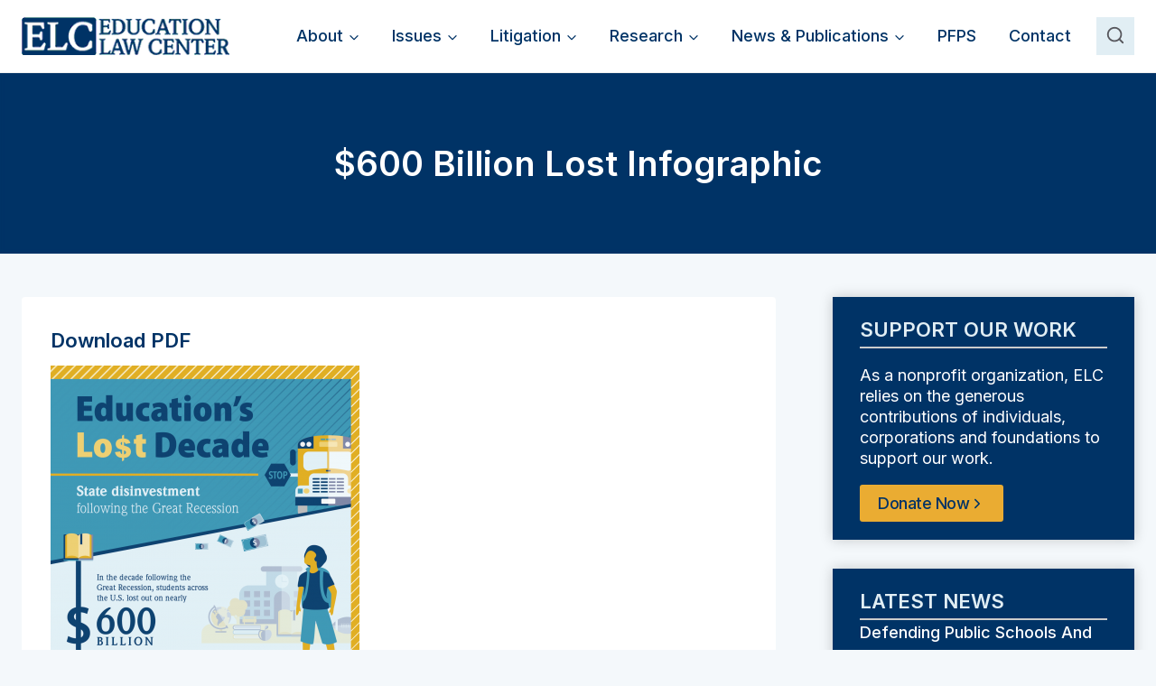

--- FILE ---
content_type: text/html; charset=UTF-8
request_url: https://edlawcenter.org/research/600-billion-lost-infographic/
body_size: 21971
content:
<!doctype html>
<html lang="en-US" class="no-js" itemtype="https://schema.org/WebPage" itemscope>
<head>
	<meta charset="UTF-8">
	<meta name="viewport" content="width=device-width, initial-scale=1, minimum-scale=1">
	<meta name='robots' content='index, follow, max-image-preview:large, max-snippet:-1, max-video-preview:-1' />

	<!-- This site is optimized with the Yoast SEO plugin v26.7 - https://yoast.com/wordpress/plugins/seo/ -->
	<title>$600 Billion Lost Infographic - Education Law Center</title>
	<link rel="canonical" href="https://edlawcenter.org/research/600-billion-lost-infographic/" />
	<meta property="og:locale" content="en_US" />
	<meta property="og:type" content="article" />
	<meta property="og:title" content="$600 Billion Lost Infographic - Education Law Center" />
	<meta property="og:description" content="Download PDF" />
	<meta property="og:url" content="https://edlawcenter.org/research/600-billion-lost-infographic/" />
	<meta property="og:site_name" content="Education Law Center" />
	<meta property="article:publisher" content="https://www.facebook.com/edlawcenter" />
	<meta name="twitter:card" content="summary_large_image" />
	<meta name="twitter:site" content="@EdLawCenter" />
	<script type="application/ld+json" class="yoast-schema-graph">{"@context":"https://schema.org","@graph":[{"@type":"WebPage","@id":"https://edlawcenter.org/research/600-billion-lost-infographic/","url":"https://edlawcenter.org/research/600-billion-lost-infographic/","name":"$600 Billion Lost Infographic - Education Law Center","isPartOf":{"@id":"https://edlawcenter.org/#website"},"datePublished":"2023-10-30T19:14:36+00:00","breadcrumb":{"@id":"https://edlawcenter.org/research/600-billion-lost-infographic/#breadcrumb"},"inLanguage":"en-US","potentialAction":[{"@type":"ReadAction","target":["https://edlawcenter.org/research/600-billion-lost-infographic/"]}]},{"@type":"BreadcrumbList","@id":"https://edlawcenter.org/research/600-billion-lost-infographic/#breadcrumb","itemListElement":[{"@type":"ListItem","position":1,"name":"Home","item":"https://edlawcenter.org/"},{"@type":"ListItem","position":2,"name":"Research","item":"https://edlawcenter.org/research/"},{"@type":"ListItem","position":3,"name":"$600 Billion Lost Infographic"}]},{"@type":"WebSite","@id":"https://edlawcenter.org/#website","url":"https://edlawcenter.org/","name":"Education Law Center","description":"Improving school funding equity and secure essential resources for all students","publisher":{"@id":"https://edlawcenter.org/#organization"},"potentialAction":[{"@type":"SearchAction","target":{"@type":"EntryPoint","urlTemplate":"https://edlawcenter.org/?s={search_term_string}"},"query-input":{"@type":"PropertyValueSpecification","valueRequired":true,"valueName":"search_term_string"}}],"inLanguage":"en-US"},{"@type":"Organization","@id":"https://edlawcenter.org/#organization","name":"Education Law Center","url":"https://edlawcenter.org/","logo":{"@type":"ImageObject","inLanguage":"en-US","@id":"https://edlawcenter.org/#/schema/logo/image/","url":"https://edlawcenter.org/wp-content/uploads/2023/10/edu-log.png","contentUrl":"https://edlawcenter.org/wp-content/uploads/2023/10/edu-log.png","width":247,"height":45,"caption":"Education Law Center"},"image":{"@id":"https://edlawcenter.org/#/schema/logo/image/"},"sameAs":["https://www.facebook.com/edlawcenter","https://x.com/EdLawCenter","https://bsky.app/profile/edlawcenter.bsky.social","https://www.linkedin.com/company/education-law-center/"]}]}</script>
	<!-- / Yoast SEO plugin. -->


<link rel="alternate" type="application/rss+xml" title="Education Law Center &raquo; Feed" href="https://edlawcenter.org/feed/" />
<link rel="alternate" type="application/rss+xml" title="Education Law Center &raquo; Comments Feed" href="https://edlawcenter.org/comments/feed/" />
			<script>document.documentElement.classList.remove( 'no-js' );</script>
			<link rel="alternate" type="application/rss+xml" title="Education Law Center &raquo; $600 Billion Lost Infographic Comments Feed" href="https://edlawcenter.org/research/600-billion-lost-infographic/feed/" />
<link rel="alternate" title="oEmbed (JSON)" type="application/json+oembed" href="https://edlawcenter.org/wp-json/oembed/1.0/embed?url=https%3A%2F%2Fedlawcenter.org%2Fresearch%2F600-billion-lost-infographic%2F" />
<link rel="alternate" title="oEmbed (XML)" type="text/xml+oembed" href="https://edlawcenter.org/wp-json/oembed/1.0/embed?url=https%3A%2F%2Fedlawcenter.org%2Fresearch%2F600-billion-lost-infographic%2F&#038;format=xml" />
<style id='wp-img-auto-sizes-contain-inline-css'>
img:is([sizes=auto i],[sizes^="auto," i]){contain-intrinsic-size:3000px 1500px}
/*# sourceURL=wp-img-auto-sizes-contain-inline-css */
</style>
<link rel='stylesheet' id='genesis-blocks-style-css-css' href='https://edlawcenter.org/wp-content/plugins/genesis-blocks/dist/style-blocks.build.css?ver=1765176234' media='all' />
<style id='wp-emoji-styles-inline-css'>

	img.wp-smiley, img.emoji {
		display: inline !important;
		border: none !important;
		box-shadow: none !important;
		height: 1em !important;
		width: 1em !important;
		margin: 0 0.07em !important;
		vertical-align: -0.1em !important;
		background: none !important;
		padding: 0 !important;
	}
/*# sourceURL=wp-emoji-styles-inline-css */
</style>
<style id='wp-block-library-inline-css'>
:root{--wp-block-synced-color:#7a00df;--wp-block-synced-color--rgb:122,0,223;--wp-bound-block-color:var(--wp-block-synced-color);--wp-editor-canvas-background:#ddd;--wp-admin-theme-color:#007cba;--wp-admin-theme-color--rgb:0,124,186;--wp-admin-theme-color-darker-10:#006ba1;--wp-admin-theme-color-darker-10--rgb:0,107,160.5;--wp-admin-theme-color-darker-20:#005a87;--wp-admin-theme-color-darker-20--rgb:0,90,135;--wp-admin-border-width-focus:2px}@media (min-resolution:192dpi){:root{--wp-admin-border-width-focus:1.5px}}.wp-element-button{cursor:pointer}:root .has-very-light-gray-background-color{background-color:#eee}:root .has-very-dark-gray-background-color{background-color:#313131}:root .has-very-light-gray-color{color:#eee}:root .has-very-dark-gray-color{color:#313131}:root .has-vivid-green-cyan-to-vivid-cyan-blue-gradient-background{background:linear-gradient(135deg,#00d084,#0693e3)}:root .has-purple-crush-gradient-background{background:linear-gradient(135deg,#34e2e4,#4721fb 50%,#ab1dfe)}:root .has-hazy-dawn-gradient-background{background:linear-gradient(135deg,#faaca8,#dad0ec)}:root .has-subdued-olive-gradient-background{background:linear-gradient(135deg,#fafae1,#67a671)}:root .has-atomic-cream-gradient-background{background:linear-gradient(135deg,#fdd79a,#004a59)}:root .has-nightshade-gradient-background{background:linear-gradient(135deg,#330968,#31cdcf)}:root .has-midnight-gradient-background{background:linear-gradient(135deg,#020381,#2874fc)}:root{--wp--preset--font-size--normal:16px;--wp--preset--font-size--huge:42px}.has-regular-font-size{font-size:1em}.has-larger-font-size{font-size:2.625em}.has-normal-font-size{font-size:var(--wp--preset--font-size--normal)}.has-huge-font-size{font-size:var(--wp--preset--font-size--huge)}.has-text-align-center{text-align:center}.has-text-align-left{text-align:left}.has-text-align-right{text-align:right}.has-fit-text{white-space:nowrap!important}#end-resizable-editor-section{display:none}.aligncenter{clear:both}.items-justified-left{justify-content:flex-start}.items-justified-center{justify-content:center}.items-justified-right{justify-content:flex-end}.items-justified-space-between{justify-content:space-between}.screen-reader-text{border:0;clip-path:inset(50%);height:1px;margin:-1px;overflow:hidden;padding:0;position:absolute;width:1px;word-wrap:normal!important}.screen-reader-text:focus{background-color:#ddd;clip-path:none;color:#444;display:block;font-size:1em;height:auto;left:5px;line-height:normal;padding:15px 23px 14px;text-decoration:none;top:5px;width:auto;z-index:100000}html :where(.has-border-color){border-style:solid}html :where([style*=border-top-color]){border-top-style:solid}html :where([style*=border-right-color]){border-right-style:solid}html :where([style*=border-bottom-color]){border-bottom-style:solid}html :where([style*=border-left-color]){border-left-style:solid}html :where([style*=border-width]){border-style:solid}html :where([style*=border-top-width]){border-top-style:solid}html :where([style*=border-right-width]){border-right-style:solid}html :where([style*=border-bottom-width]){border-bottom-style:solid}html :where([style*=border-left-width]){border-left-style:solid}html :where(img[class*=wp-image-]){height:auto;max-width:100%}:where(figure){margin:0 0 1em}html :where(.is-position-sticky){--wp-admin--admin-bar--position-offset:var(--wp-admin--admin-bar--height,0px)}@media screen and (max-width:600px){html :where(.is-position-sticky){--wp-admin--admin-bar--position-offset:0px}}

/*# sourceURL=wp-block-library-inline-css */
</style><link rel='stylesheet' id='ultimate_blocks-cgb-style-css-css' href='https://edlawcenter.org/wp-content/plugins/ultimate-blocks/dist/blocks.style.build.css?ver=3.4.8' media='all' />
<style id='global-styles-inline-css'>
:root{--wp--preset--aspect-ratio--square: 1;--wp--preset--aspect-ratio--4-3: 4/3;--wp--preset--aspect-ratio--3-4: 3/4;--wp--preset--aspect-ratio--3-2: 3/2;--wp--preset--aspect-ratio--2-3: 2/3;--wp--preset--aspect-ratio--16-9: 16/9;--wp--preset--aspect-ratio--9-16: 9/16;--wp--preset--color--black: #000000;--wp--preset--color--cyan-bluish-gray: #abb8c3;--wp--preset--color--white: #ffffff;--wp--preset--color--pale-pink: #f78da7;--wp--preset--color--vivid-red: #cf2e2e;--wp--preset--color--luminous-vivid-orange: #ff6900;--wp--preset--color--luminous-vivid-amber: #fcb900;--wp--preset--color--light-green-cyan: #7bdcb5;--wp--preset--color--vivid-green-cyan: #00d084;--wp--preset--color--pale-cyan-blue: #8ed1fc;--wp--preset--color--vivid-cyan-blue: #0693e3;--wp--preset--color--vivid-purple: #9b51e0;--wp--preset--color--theme-palette-1: var(--global-palette1);--wp--preset--color--theme-palette-2: var(--global-palette2);--wp--preset--color--theme-palette-3: var(--global-palette3);--wp--preset--color--theme-palette-4: var(--global-palette4);--wp--preset--color--theme-palette-5: var(--global-palette5);--wp--preset--color--theme-palette-6: var(--global-palette6);--wp--preset--color--theme-palette-7: var(--global-palette7);--wp--preset--color--theme-palette-8: var(--global-palette8);--wp--preset--color--theme-palette-9: var(--global-palette9);--wp--preset--color--theme-palette-10: var(--global-palette10);--wp--preset--color--theme-palette-11: var(--global-palette11);--wp--preset--color--theme-palette-12: var(--global-palette12);--wp--preset--color--theme-palette-13: var(--global-palette13);--wp--preset--color--theme-palette-14: var(--global-palette14);--wp--preset--color--theme-palette-15: var(--global-palette15);--wp--preset--gradient--vivid-cyan-blue-to-vivid-purple: linear-gradient(135deg,rgb(6,147,227) 0%,rgb(155,81,224) 100%);--wp--preset--gradient--light-green-cyan-to-vivid-green-cyan: linear-gradient(135deg,rgb(122,220,180) 0%,rgb(0,208,130) 100%);--wp--preset--gradient--luminous-vivid-amber-to-luminous-vivid-orange: linear-gradient(135deg,rgb(252,185,0) 0%,rgb(255,105,0) 100%);--wp--preset--gradient--luminous-vivid-orange-to-vivid-red: linear-gradient(135deg,rgb(255,105,0) 0%,rgb(207,46,46) 100%);--wp--preset--gradient--very-light-gray-to-cyan-bluish-gray: linear-gradient(135deg,rgb(238,238,238) 0%,rgb(169,184,195) 100%);--wp--preset--gradient--cool-to-warm-spectrum: linear-gradient(135deg,rgb(74,234,220) 0%,rgb(151,120,209) 20%,rgb(207,42,186) 40%,rgb(238,44,130) 60%,rgb(251,105,98) 80%,rgb(254,248,76) 100%);--wp--preset--gradient--blush-light-purple: linear-gradient(135deg,rgb(255,206,236) 0%,rgb(152,150,240) 100%);--wp--preset--gradient--blush-bordeaux: linear-gradient(135deg,rgb(254,205,165) 0%,rgb(254,45,45) 50%,rgb(107,0,62) 100%);--wp--preset--gradient--luminous-dusk: linear-gradient(135deg,rgb(255,203,112) 0%,rgb(199,81,192) 50%,rgb(65,88,208) 100%);--wp--preset--gradient--pale-ocean: linear-gradient(135deg,rgb(255,245,203) 0%,rgb(182,227,212) 50%,rgb(51,167,181) 100%);--wp--preset--gradient--electric-grass: linear-gradient(135deg,rgb(202,248,128) 0%,rgb(113,206,126) 100%);--wp--preset--gradient--midnight: linear-gradient(135deg,rgb(2,3,129) 0%,rgb(40,116,252) 100%);--wp--preset--font-size--small: var(--global-font-size-small);--wp--preset--font-size--medium: var(--global-font-size-medium);--wp--preset--font-size--large: var(--global-font-size-large);--wp--preset--font-size--x-large: 42px;--wp--preset--font-size--larger: var(--global-font-size-larger);--wp--preset--font-size--xxlarge: var(--global-font-size-xxlarge);--wp--preset--spacing--20: 0.44rem;--wp--preset--spacing--30: 0.67rem;--wp--preset--spacing--40: 1rem;--wp--preset--spacing--50: 1.5rem;--wp--preset--spacing--60: 2.25rem;--wp--preset--spacing--70: 3.38rem;--wp--preset--spacing--80: 5.06rem;--wp--preset--shadow--natural: 6px 6px 9px rgba(0, 0, 0, 0.2);--wp--preset--shadow--deep: 12px 12px 50px rgba(0, 0, 0, 0.4);--wp--preset--shadow--sharp: 6px 6px 0px rgba(0, 0, 0, 0.2);--wp--preset--shadow--outlined: 6px 6px 0px -3px rgb(255, 255, 255), 6px 6px rgb(0, 0, 0);--wp--preset--shadow--crisp: 6px 6px 0px rgb(0, 0, 0);}:where(.is-layout-flex){gap: 0.5em;}:where(.is-layout-grid){gap: 0.5em;}body .is-layout-flex{display: flex;}.is-layout-flex{flex-wrap: wrap;align-items: center;}.is-layout-flex > :is(*, div){margin: 0;}body .is-layout-grid{display: grid;}.is-layout-grid > :is(*, div){margin: 0;}:where(.wp-block-columns.is-layout-flex){gap: 2em;}:where(.wp-block-columns.is-layout-grid){gap: 2em;}:where(.wp-block-post-template.is-layout-flex){gap: 1.25em;}:where(.wp-block-post-template.is-layout-grid){gap: 1.25em;}.has-black-color{color: var(--wp--preset--color--black) !important;}.has-cyan-bluish-gray-color{color: var(--wp--preset--color--cyan-bluish-gray) !important;}.has-white-color{color: var(--wp--preset--color--white) !important;}.has-pale-pink-color{color: var(--wp--preset--color--pale-pink) !important;}.has-vivid-red-color{color: var(--wp--preset--color--vivid-red) !important;}.has-luminous-vivid-orange-color{color: var(--wp--preset--color--luminous-vivid-orange) !important;}.has-luminous-vivid-amber-color{color: var(--wp--preset--color--luminous-vivid-amber) !important;}.has-light-green-cyan-color{color: var(--wp--preset--color--light-green-cyan) !important;}.has-vivid-green-cyan-color{color: var(--wp--preset--color--vivid-green-cyan) !important;}.has-pale-cyan-blue-color{color: var(--wp--preset--color--pale-cyan-blue) !important;}.has-vivid-cyan-blue-color{color: var(--wp--preset--color--vivid-cyan-blue) !important;}.has-vivid-purple-color{color: var(--wp--preset--color--vivid-purple) !important;}.has-black-background-color{background-color: var(--wp--preset--color--black) !important;}.has-cyan-bluish-gray-background-color{background-color: var(--wp--preset--color--cyan-bluish-gray) !important;}.has-white-background-color{background-color: var(--wp--preset--color--white) !important;}.has-pale-pink-background-color{background-color: var(--wp--preset--color--pale-pink) !important;}.has-vivid-red-background-color{background-color: var(--wp--preset--color--vivid-red) !important;}.has-luminous-vivid-orange-background-color{background-color: var(--wp--preset--color--luminous-vivid-orange) !important;}.has-luminous-vivid-amber-background-color{background-color: var(--wp--preset--color--luminous-vivid-amber) !important;}.has-light-green-cyan-background-color{background-color: var(--wp--preset--color--light-green-cyan) !important;}.has-vivid-green-cyan-background-color{background-color: var(--wp--preset--color--vivid-green-cyan) !important;}.has-pale-cyan-blue-background-color{background-color: var(--wp--preset--color--pale-cyan-blue) !important;}.has-vivid-cyan-blue-background-color{background-color: var(--wp--preset--color--vivid-cyan-blue) !important;}.has-vivid-purple-background-color{background-color: var(--wp--preset--color--vivid-purple) !important;}.has-black-border-color{border-color: var(--wp--preset--color--black) !important;}.has-cyan-bluish-gray-border-color{border-color: var(--wp--preset--color--cyan-bluish-gray) !important;}.has-white-border-color{border-color: var(--wp--preset--color--white) !important;}.has-pale-pink-border-color{border-color: var(--wp--preset--color--pale-pink) !important;}.has-vivid-red-border-color{border-color: var(--wp--preset--color--vivid-red) !important;}.has-luminous-vivid-orange-border-color{border-color: var(--wp--preset--color--luminous-vivid-orange) !important;}.has-luminous-vivid-amber-border-color{border-color: var(--wp--preset--color--luminous-vivid-amber) !important;}.has-light-green-cyan-border-color{border-color: var(--wp--preset--color--light-green-cyan) !important;}.has-vivid-green-cyan-border-color{border-color: var(--wp--preset--color--vivid-green-cyan) !important;}.has-pale-cyan-blue-border-color{border-color: var(--wp--preset--color--pale-cyan-blue) !important;}.has-vivid-cyan-blue-border-color{border-color: var(--wp--preset--color--vivid-cyan-blue) !important;}.has-vivid-purple-border-color{border-color: var(--wp--preset--color--vivid-purple) !important;}.has-vivid-cyan-blue-to-vivid-purple-gradient-background{background: var(--wp--preset--gradient--vivid-cyan-blue-to-vivid-purple) !important;}.has-light-green-cyan-to-vivid-green-cyan-gradient-background{background: var(--wp--preset--gradient--light-green-cyan-to-vivid-green-cyan) !important;}.has-luminous-vivid-amber-to-luminous-vivid-orange-gradient-background{background: var(--wp--preset--gradient--luminous-vivid-amber-to-luminous-vivid-orange) !important;}.has-luminous-vivid-orange-to-vivid-red-gradient-background{background: var(--wp--preset--gradient--luminous-vivid-orange-to-vivid-red) !important;}.has-very-light-gray-to-cyan-bluish-gray-gradient-background{background: var(--wp--preset--gradient--very-light-gray-to-cyan-bluish-gray) !important;}.has-cool-to-warm-spectrum-gradient-background{background: var(--wp--preset--gradient--cool-to-warm-spectrum) !important;}.has-blush-light-purple-gradient-background{background: var(--wp--preset--gradient--blush-light-purple) !important;}.has-blush-bordeaux-gradient-background{background: var(--wp--preset--gradient--blush-bordeaux) !important;}.has-luminous-dusk-gradient-background{background: var(--wp--preset--gradient--luminous-dusk) !important;}.has-pale-ocean-gradient-background{background: var(--wp--preset--gradient--pale-ocean) !important;}.has-electric-grass-gradient-background{background: var(--wp--preset--gradient--electric-grass) !important;}.has-midnight-gradient-background{background: var(--wp--preset--gradient--midnight) !important;}.has-small-font-size{font-size: var(--wp--preset--font-size--small) !important;}.has-medium-font-size{font-size: var(--wp--preset--font-size--medium) !important;}.has-large-font-size{font-size: var(--wp--preset--font-size--large) !important;}.has-x-large-font-size{font-size: var(--wp--preset--font-size--x-large) !important;}
/*# sourceURL=global-styles-inline-css */
</style>

<style id='classic-theme-styles-inline-css'>
/*! This file is auto-generated */
.wp-block-button__link{color:#fff;background-color:#32373c;border-radius:9999px;box-shadow:none;text-decoration:none;padding:calc(.667em + 2px) calc(1.333em + 2px);font-size:1.125em}.wp-block-file__button{background:#32373c;color:#fff;text-decoration:none}
/*# sourceURL=/wp-includes/css/classic-themes.min.css */
</style>
<link rel='stylesheet' id='dashicons-css' href='https://edlawcenter.org/wp-includes/css/dashicons.min.css?ver=6.9' media='all' />
<link rel='stylesheet' id='ub-extension-style-css-css' href='https://edlawcenter.org/wp-content/plugins/ultimate-blocks/src/extensions/style.css?ver=6.9' media='all' />
<link rel='stylesheet' id='child-theme-css' href='https://edlawcenter.org/wp-content/themes/education-law-center/style.css?ver=1.21' media='all' />
<link rel='stylesheet' id='kadence-global-css' href='https://edlawcenter.org/wp-content/themes/kadence/assets/css/global.min.css?ver=1.4.3' media='all' />
<style id='kadence-global-inline-css'>
/* Kadence Base CSS */
:root{--global-palette1:#3399cc;--global-palette2:#eaac32;--global-palette3:#003366;--global-palette4:#3D3D3D;--global-palette5:#57575D;--global-palette6:#636363;--global-palette7:#e1eef4;--global-palette8:rgba(238,245,249,0.76);--global-palette9:#ffffff;--global-palette10:oklch(from var(--global-palette1) calc(l + 0.10 * (1 - l)) calc(c * 1.00) calc(h + 180) / 100%);--global-palette11:#13612e;--global-palette12:#1159af;--global-palette13:#b82105;--global-palette14:#f7630c;--global-palette15:#f5a524;--global-palette9rgb:255, 255, 255;--global-palette-highlight:var(--global-palette1);--global-palette-highlight-alt:var(--global-palette2);--global-palette-highlight-alt2:var(--global-palette9);--global-palette-btn-bg:#3399cc;--global-palette-btn-bg-hover:var(--global-palette2);--global-palette-btn:var(--global-palette9);--global-palette-btn-hover:var(--global-palette9);--global-palette-btn-sec-bg:var(--global-palette7);--global-palette-btn-sec-bg-hover:var(--global-palette2);--global-palette-btn-sec:var(--global-palette3);--global-palette-btn-sec-hover:var(--global-palette9);--global-body-font-family:Inter, sans-serif;--global-heading-font-family:Inter, sans-serif;--global-primary-nav-font-family:inherit;--global-fallback-font:sans-serif;--global-display-fallback-font:sans-serif;--global-content-width:1400px;--global-content-wide-width:calc(1400px + 230px);--global-content-narrow-width:842px;--global-content-edge-padding:1.5rem;--global-content-boxed-padding:2rem;--global-calc-content-width:calc(1400px - var(--global-content-edge-padding) - var(--global-content-edge-padding) );--wp--style--global--content-size:var(--global-calc-content-width);}.wp-site-blocks{--global-vw:calc( 100vw - ( 0.5 * var(--scrollbar-offset)));}body{background:rgba(238,245,249,0.62);}body, input, select, optgroup, textarea{font-style:normal;font-weight:normal;font-size:18px;line-height:1.6;font-family:var(--global-body-font-family);color:#181818;}.content-bg, body.content-style-unboxed .site{background:var(--global-palette9);}h1,h2,h3,h4,h5,h6{font-family:var(--global-heading-font-family);}h1{font-style:normal;font-weight:600;font-size:38px;line-height:1.5;text-transform:capitalize;color:var(--global-palette3);}h2{font-style:normal;font-weight:600;font-size:32px;line-height:1.5;text-transform:capitalize;color:var(--global-palette3);}h3{font-style:normal;font-weight:600;font-size:24px;line-height:1.5;text-transform:capitalize;color:var(--global-palette3);}h4{font-style:normal;font-weight:600;font-size:22px;line-height:1.5;text-transform:capitalize;color:var(--global-palette3);}h5{font-style:normal;font-weight:500;font-size:20px;line-height:1.5;text-transform:capitalize;color:var(--global-palette3);}h6{font-style:normal;font-weight:500;font-size:18px;line-height:1.5;text-transform:capitalize;color:var(--global-palette3);}@media all and (max-width: 767px){h1{font-size:34px;}h2{font-size:26px;line-height:1.4;}}.entry-hero .kadence-breadcrumbs{max-width:1400px;}.site-container, .site-header-row-layout-contained, .site-footer-row-layout-contained, .entry-hero-layout-contained, .comments-area, .alignfull > .wp-block-cover__inner-container, .alignwide > .wp-block-cover__inner-container{max-width:var(--global-content-width);}.content-width-narrow .content-container.site-container, .content-width-narrow .hero-container.site-container{max-width:var(--global-content-narrow-width);}@media all and (min-width: 1630px){.wp-site-blocks .content-container  .alignwide{margin-left:-115px;margin-right:-115px;width:unset;max-width:unset;}}@media all and (min-width: 1102px){.content-width-narrow .wp-site-blocks .content-container .alignwide{margin-left:-130px;margin-right:-130px;width:unset;max-width:unset;}}.content-style-boxed .wp-site-blocks .entry-content .alignwide{margin-left:calc( -1 * var( --global-content-boxed-padding ) );margin-right:calc( -1 * var( --global-content-boxed-padding ) );}.content-area{margin-top:3rem;margin-bottom:3rem;}@media all and (max-width: 1024px){.content-area{margin-top:3rem;margin-bottom:3rem;}}@media all and (max-width: 767px){.content-area{margin-top:2rem;margin-bottom:2rem;}}@media all and (max-width: 1024px){:root{--global-content-boxed-padding:2rem;}}@media all and (max-width: 767px){:root{--global-content-boxed-padding:1.5rem;}}.entry-content-wrap{padding:2rem;}@media all and (max-width: 1024px){.entry-content-wrap{padding:2rem;}}@media all and (max-width: 767px){.entry-content-wrap{padding:1.5rem;}}.entry.single-entry{box-shadow:0px 15px 15px -10px rgba(0,0,0,0);}.entry.loop-entry{box-shadow:0px 15px 15px -10px rgba(0,0,0,0);}.loop-entry .entry-content-wrap{padding:2rem;}@media all and (max-width: 1024px){.loop-entry .entry-content-wrap{padding:2rem;}}@media all and (max-width: 767px){.loop-entry .entry-content-wrap{padding:1.5rem;}}.primary-sidebar.widget-area .widget{margin-bottom:1.5em;color:var(--global-palette4);}.primary-sidebar.widget-area .widget-title{font-weight:700;font-size:20px;line-height:1.5;color:var(--global-palette3);}button, .button, .wp-block-button__link, input[type="button"], input[type="reset"], input[type="submit"], .fl-button, .elementor-button-wrapper .elementor-button, .wc-block-components-checkout-place-order-button, .wc-block-cart__submit{font-style:normal;font-weight:500;font-size:18px;line-height:1.2;letter-spacing:-0.5px;font-family:'Work Sans', sans-serif;text-transform:capitalize;border-radius:0px;padding:15px 25px 15px 25px;box-shadow:0px 0px 0px -7px rgba(0,0,0,0);}.wp-block-button.is-style-outline .wp-block-button__link{padding:15px 25px 15px 25px;}button:hover, button:focus, button:active, .button:hover, .button:focus, .button:active, .wp-block-button__link:hover, .wp-block-button__link:focus, .wp-block-button__link:active, input[type="button"]:hover, input[type="button"]:focus, input[type="button"]:active, input[type="reset"]:hover, input[type="reset"]:focus, input[type="reset"]:active, input[type="submit"]:hover, input[type="submit"]:focus, input[type="submit"]:active, .elementor-button-wrapper .elementor-button:hover, .elementor-button-wrapper .elementor-button:focus, .elementor-button-wrapper .elementor-button:active, .wc-block-cart__submit:hover{box-shadow:0px 15px 25px -7px rgba(0,0,0,0.1);}.kb-button.kb-btn-global-outline.kb-btn-global-inherit{padding-top:calc(15px - 2px);padding-right:calc(25px - 2px);padding-bottom:calc(15px - 2px);padding-left:calc(25px - 2px);}button.button-style-secondary, .button.button-style-secondary, .wp-block-button__link.button-style-secondary, input[type="button"].button-style-secondary, input[type="reset"].button-style-secondary, input[type="submit"].button-style-secondary, .fl-button.button-style-secondary, .elementor-button-wrapper .elementor-button.button-style-secondary, .wc-block-components-checkout-place-order-button.button-style-secondary, .wc-block-cart__submit.button-style-secondary{font-style:normal;font-weight:500;font-size:18px;line-height:1.2;letter-spacing:-0.5px;font-family:'Work Sans', sans-serif;text-transform:capitalize;}@media all and (min-width: 1025px){.transparent-header .entry-hero .entry-hero-container-inner{padding-top:80px;}}@media all and (max-width: 1024px){.mobile-transparent-header .entry-hero .entry-hero-container-inner{padding-top:80px;}}@media all and (max-width: 767px){.mobile-transparent-header .entry-hero .entry-hero-container-inner{padding-top:80px;}}.wp-site-blocks .page-title h1{font-style:normal;color:var(--global-palette9);}.page-hero-section .entry-hero-container-inner{background:var(--global-palette3);}.entry-hero.page-hero-section .entry-header{min-height:200px;}@media all and (max-width: 1024px){.entry-hero.page-hero-section .entry-header{min-height:150px;}}@media all and (max-width: 767px){.entry-hero.page-hero-section .entry-header{min-height:100px;}}.loop-entry.type-post h2.entry-title{font-style:normal;font-size:25px;line-height:1.4;color:var(--global-palette4);}
/* Kadence Header CSS */
@media all and (max-width: 1024px){.mobile-transparent-header #masthead{position:absolute;left:0px;right:0px;z-index:100;}.kadence-scrollbar-fixer.mobile-transparent-header #masthead{right:var(--scrollbar-offset,0);}.mobile-transparent-header #masthead, .mobile-transparent-header .site-top-header-wrap .site-header-row-container-inner, .mobile-transparent-header .site-main-header-wrap .site-header-row-container-inner, .mobile-transparent-header .site-bottom-header-wrap .site-header-row-container-inner{background:transparent;}.site-header-row-tablet-layout-fullwidth, .site-header-row-tablet-layout-standard{padding:0px;}}@media all and (min-width: 1025px){.transparent-header #masthead{position:absolute;left:0px;right:0px;z-index:100;}.transparent-header.kadence-scrollbar-fixer #masthead{right:var(--scrollbar-offset,0);}.transparent-header #masthead, .transparent-header .site-top-header-wrap .site-header-row-container-inner, .transparent-header .site-main-header-wrap .site-header-row-container-inner, .transparent-header .site-bottom-header-wrap .site-header-row-container-inner{background:transparent;}}.site-branding a.brand img{max-width:230px;}.site-branding a.brand img.svg-logo-image{width:230px;}@media all and (max-width: 767px){.site-branding a.brand img{max-width:180px;}.site-branding a.brand img.svg-logo-image{width:180px;}}.site-branding{padding:0px 0px 0px 0px;}#masthead, #masthead .kadence-sticky-header.item-is-fixed:not(.item-at-start):not(.site-header-row-container):not(.site-main-header-wrap), #masthead .kadence-sticky-header.item-is-fixed:not(.item-at-start) > .site-header-row-container-inner{background:#ffffff;}.site-main-header-wrap .site-header-row-container-inner{border-bottom:1px solid #eeeeee;}.site-main-header-inner-wrap{min-height:80px;}.header-navigation[class*="header-navigation-style-underline"] .header-menu-container.primary-menu-container>ul>li>a:after{width:calc( 100% - 2em);}.main-navigation .primary-menu-container > ul > li.menu-item > a{padding-left:calc(2em / 2);padding-right:calc(2em / 2);padding-top:0.6em;padding-bottom:0.6em;color:var(--global-palette3);}.main-navigation .primary-menu-container > ul > li.menu-item .dropdown-nav-special-toggle{right:calc(2em / 2);}.main-navigation .primary-menu-container > ul li.menu-item > a{font-style:normal;font-weight:500;}.main-navigation .primary-menu-container > ul > li.menu-item > a:hover{color:var(--global-palette-highlight);}.main-navigation .primary-menu-container > ul > li.menu-item.current-menu-item > a{color:var(--global-palette1);}.header-navigation .header-menu-container ul ul.sub-menu, .header-navigation .header-menu-container ul ul.submenu{background:var(--global-palette9);box-shadow:0px 2px 13px 0px rgba(0,0,0,0.1);}.header-navigation .header-menu-container ul ul li.menu-item, .header-menu-container ul.menu > li.kadence-menu-mega-enabled > ul > li.menu-item > a{border-bottom:1px solid #eeeeee;border-radius:0px 0px 0px 0px;}.header-navigation .header-menu-container ul ul li.menu-item > a{width:200px;padding-top:1em;padding-bottom:1em;color:var(--global-palette3);font-style:normal;font-weight:500;font-size:16px;line-height:1.2;}.header-navigation .header-menu-container ul ul li.menu-item > a:hover{color:var(--global-palette9);background:var(--global-palette3);border-radius:0px 0px 0px 0px;}.header-navigation .header-menu-container ul ul li.menu-item.current-menu-item > a{color:var(--global-palette9);background:var(--global-palette3);border-radius:0px 0px 0px 0px;}.mobile-toggle-open-container .menu-toggle-open, .mobile-toggle-open-container .menu-toggle-open:focus{color:var(--global-palette3);padding:0.4em 0.6em 0.4em 0.6em;font-size:14px;}.mobile-toggle-open-container .menu-toggle-open.menu-toggle-style-bordered{border:1px solid currentColor;}.mobile-toggle-open-container .menu-toggle-open .menu-toggle-icon{font-size:30px;}.mobile-toggle-open-container .menu-toggle-open:hover, .mobile-toggle-open-container .menu-toggle-open:focus-visible{color:var(--global-palette-highlight);}.mobile-navigation ul li{font-style:normal;font-size:20px;line-height:1.2;}@media all and (max-width: 767px){.mobile-navigation ul li{font-size:18px;}}.mobile-navigation ul li a{padding-top:1em;padding-bottom:1em;}.mobile-navigation ul li > a, .mobile-navigation ul li.menu-item-has-children > .drawer-nav-drop-wrap{color:var(--global-palette8);}.mobile-navigation ul li.current-menu-item > a, .mobile-navigation ul li.current-menu-item.menu-item-has-children > .drawer-nav-drop-wrap{color:var(--global-palette-highlight);}.mobile-navigation ul li.menu-item-has-children .drawer-nav-drop-wrap, .mobile-navigation ul li:not(.menu-item-has-children) a{border-bottom:1px solid rgba(255,255,255,0.1);}.mobile-navigation:not(.drawer-navigation-parent-toggle-true) ul li.menu-item-has-children .drawer-nav-drop-wrap button{border-left:1px solid rgba(255,255,255,0.1);}#mobile-drawer .drawer-inner, #mobile-drawer.popup-drawer-layout-fullwidth.popup-drawer-animation-slice .pop-portion-bg, #mobile-drawer.popup-drawer-layout-fullwidth.popup-drawer-animation-slice.pop-animated.show-drawer .drawer-inner{background:var(--global-palette3);}#mobile-drawer .drawer-header .drawer-toggle{padding:0.6em 0.15em 0.6em 0.15em;font-size:24px;}.search-toggle-open-container .search-toggle-open{background:var(--global-palette7);color:var(--global-palette5);padding:10px 10px 10px 10px;}.search-toggle-open-container .search-toggle-open.search-toggle-style-bordered{border:0px solid currentColor;}.search-toggle-open-container .search-toggle-open .search-toggle-icon{font-size:1.2em;}.search-toggle-open-container .search-toggle-open:hover, .search-toggle-open-container .search-toggle-open:focus{color:var(--global-palette4);background:var(--global-palette2);}#search-drawer .drawer-inner{background:var(--global-palette3);}
/* Kadence Footer CSS */
#colophon{background:var(--global-palette7);}.site-bottom-footer-wrap .site-footer-row-container-inner{border-top:0px solid #ddd9d3;}.site-bottom-footer-inner-wrap{padding-top:10px;padding-bottom:20px;grid-column-gap:30px;}.site-bottom-footer-inner-wrap .widget{margin-bottom:30px;}.site-bottom-footer-inner-wrap .site-footer-section:not(:last-child):after{right:calc(-30px / 2);}.footer-social-wrap{margin:10px 0px 10px 0px;}.footer-social-wrap .footer-social-inner-wrap{font-size:1em;gap:0.6em;}.site-footer .site-footer-wrap .site-footer-section .footer-social-wrap .footer-social-inner-wrap .social-button{color:var(--global-palette9);background:var(--global-palette3);border:2px none transparent;border-radius:50px;}.site-footer .site-footer-wrap .site-footer-section .footer-social-wrap .footer-social-inner-wrap .social-button:hover{color:var(--global-palette9);background:var(--global-palette2);}#colophon .footer-html{font-style:normal;font-size:12px;line-height:1;margin:0px 0px 0px 5px;}#colophon .footer-navigation .footer-menu-container > ul > li > a{padding-left:calc(1.2em / 2);padding-right:calc(1.2em / 2);padding-top:calc(0em / 2);padding-bottom:calc(0em / 2);color:var(--global-palette4);}#colophon .footer-navigation .footer-menu-container > ul li a{font-style:normal;font-size:14px;line-height:1;}#colophon .footer-navigation .footer-menu-container > ul li a:hover{color:var(--global-palette-highlight);}#colophon .footer-navigation .footer-menu-container > ul li.current-menu-item > a{color:var(--global-palette3);}
/* Kadence Pro Header CSS */
.header-navigation-dropdown-direction-left ul ul.submenu, .header-navigation-dropdown-direction-left ul ul.sub-menu{right:0px;left:auto;}.rtl .header-navigation-dropdown-direction-right ul ul.submenu, .rtl .header-navigation-dropdown-direction-right ul ul.sub-menu{left:0px;right:auto;}.header-account-button .nav-drop-title-wrap > .kadence-svg-iconset, .header-account-button > .kadence-svg-iconset{font-size:1.2em;}.site-header-item .header-account-button .nav-drop-title-wrap, .site-header-item .header-account-wrap > .header-account-button{display:flex;align-items:center;}.header-account-style-icon_label .header-account-label{padding-left:5px;}.header-account-style-label_icon .header-account-label{padding-right:5px;}.site-header-item .header-account-wrap .header-account-button{text-decoration:none;box-shadow:none;color:inherit;background:transparent;padding:0.6em 0em 0.6em 0em;}.header-mobile-account-wrap .header-account-button .nav-drop-title-wrap > .kadence-svg-iconset, .header-mobile-account-wrap .header-account-button > .kadence-svg-iconset{font-size:1.2em;}.header-mobile-account-wrap .header-account-button .nav-drop-title-wrap, .header-mobile-account-wrap > .header-account-button{display:flex;align-items:center;}.header-mobile-account-wrap.header-account-style-icon_label .header-account-label{padding-left:5px;}.header-mobile-account-wrap.header-account-style-label_icon .header-account-label{padding-right:5px;}.header-mobile-account-wrap .header-account-button{text-decoration:none;box-shadow:none;color:inherit;background:transparent;padding:0.6em 0em 0.6em 0em;}#login-drawer .drawer-inner .drawer-content{display:flex;justify-content:center;align-items:center;position:absolute;top:0px;bottom:0px;left:0px;right:0px;padding:0px;}#loginform p label{display:block;}#login-drawer #loginform{width:100%;}#login-drawer #loginform input{width:100%;}#login-drawer #loginform input[type="checkbox"]{width:auto;}#login-drawer .drawer-inner .drawer-header{position:relative;z-index:100;}#login-drawer .drawer-content_inner.widget_login_form_inner{padding:2em;width:100%;max-width:350px;border-radius:.25rem;background:var(--global-palette9);color:var(--global-palette4);}#login-drawer .lost_password a{color:var(--global-palette6);}#login-drawer .lost_password, #login-drawer .register-field{text-align:center;}#login-drawer .widget_login_form_inner p{margin-top:1.2em;margin-bottom:0em;}#login-drawer .widget_login_form_inner p:first-child{margin-top:0em;}#login-drawer .widget_login_form_inner label{margin-bottom:0.5em;}#login-drawer hr.register-divider{margin:1.2em 0;border-width:1px;}#login-drawer .register-field{font-size:90%;}@media all and (min-width: 1025px){#login-drawer hr.register-divider.hide-desktop{display:none;}#login-drawer p.register-field.hide-desktop{display:none;}}@media all and (max-width: 1024px){#login-drawer hr.register-divider.hide-mobile{display:none;}#login-drawer p.register-field.hide-mobile{display:none;}}@media all and (max-width: 767px){#login-drawer hr.register-divider.hide-mobile{display:none;}#login-drawer p.register-field.hide-mobile{display:none;}}.tertiary-navigation .tertiary-menu-container > ul > li.menu-item > a{padding-left:calc(1.2em / 2);padding-right:calc(1.2em / 2);padding-top:0.6em;padding-bottom:0.6em;color:var(--global-palette5);}.tertiary-navigation .tertiary-menu-container > ul > li.menu-item > a:hover{color:var(--global-palette-highlight);}.tertiary-navigation .tertiary-menu-container > ul > li.menu-item.current-menu-item > a{color:var(--global-palette3);}.header-navigation[class*="header-navigation-style-underline"] .header-menu-container.tertiary-menu-container>ul>li>a:after{width:calc( 100% - 1.2em);}.quaternary-navigation .quaternary-menu-container > ul > li.menu-item > a{padding-left:calc(1.2em / 2);padding-right:calc(1.2em / 2);padding-top:0.6em;padding-bottom:0.6em;color:var(--global-palette5);}.quaternary-navigation .quaternary-menu-container > ul > li.menu-item > a:hover{color:var(--global-palette-highlight);}.quaternary-navigation .quaternary-menu-container > ul > li.menu-item.current-menu-item > a{color:var(--global-palette3);}.header-navigation[class*="header-navigation-style-underline"] .header-menu-container.quaternary-menu-container>ul>li>a:after{width:calc( 100% - 1.2em);}#main-header .header-divider{border-right:1px solid var(--global-palette6);height:50%;}#main-header .header-divider2{border-right:1px solid var(--global-palette6);height:50%;}#main-header .header-divider3{border-right:1px solid var(--global-palette6);height:50%;}#mobile-header .header-mobile-divider, #mobile-drawer .header-mobile-divider{border-right:1px solid var(--global-palette6);height:50%;}#mobile-drawer .header-mobile-divider{border-top:1px solid var(--global-palette6);width:50%;}#mobile-header .header-mobile-divider2{border-right:1px solid var(--global-palette6);height:50%;}#mobile-drawer .header-mobile-divider2{border-top:1px solid var(--global-palette6);width:50%;}.header-item-search-bar form ::-webkit-input-placeholder{color:currentColor;opacity:0.5;}.header-item-search-bar form ::placeholder{color:currentColor;opacity:0.5;}.header-search-bar form{max-width:100%;width:240px;}.header-mobile-search-bar form{max-width:calc(100vw - var(--global-sm-spacing) - var(--global-sm-spacing));width:240px;}.header-widget-lstyle-normal .header-widget-area-inner a:not(.button){text-decoration:underline;}.element-contact-inner-wrap{display:flex;flex-wrap:wrap;align-items:center;margin-top:-0.6em;margin-left:calc(-0.6em / 2);margin-right:calc(-0.6em / 2);}.element-contact-inner-wrap .header-contact-item{display:inline-flex;flex-wrap:wrap;align-items:center;margin-top:0.6em;margin-left:calc(0.6em / 2);margin-right:calc(0.6em / 2);}.element-contact-inner-wrap .header-contact-item .kadence-svg-iconset{font-size:1em;}.header-contact-item img{display:inline-block;}.header-contact-item .contact-label{margin-left:0.3em;}.rtl .header-contact-item .contact-label{margin-right:0.3em;margin-left:0px;}.header-mobile-contact-wrap .element-contact-inner-wrap{display:flex;flex-wrap:wrap;align-items:center;margin-top:-0.6em;margin-left:calc(-0.6em / 2);margin-right:calc(-0.6em / 2);}.header-mobile-contact-wrap .element-contact-inner-wrap .header-contact-item{display:inline-flex;flex-wrap:wrap;align-items:center;margin-top:0.6em;margin-left:calc(0.6em / 2);margin-right:calc(0.6em / 2);}.header-mobile-contact-wrap .element-contact-inner-wrap .header-contact-item .kadence-svg-iconset{font-size:1em;}#main-header .header-button2{border:2px none transparent;box-shadow:0px 0px 0px -7px rgba(0,0,0,0);}#main-header .header-button2:hover{box-shadow:0px 15px 25px -7px rgba(0,0,0,0.1);}.mobile-header-button2-wrap .mobile-header-button-inner-wrap .mobile-header-button2{border:2px none transparent;box-shadow:0px 0px 0px -7px rgba(0,0,0,0);}.mobile-header-button2-wrap .mobile-header-button-inner-wrap .mobile-header-button2:hover{box-shadow:0px 15px 25px -7px rgba(0,0,0,0.1);}#widget-drawer.popup-drawer-layout-fullwidth .drawer-content .header-widget2, #widget-drawer.popup-drawer-layout-sidepanel .drawer-inner{max-width:400px;}#widget-drawer.popup-drawer-layout-fullwidth .drawer-content .header-widget2{margin:0 auto;}.widget-toggle-open{display:flex;align-items:center;background:transparent;box-shadow:none;}.widget-toggle-open:hover, .widget-toggle-open:focus{border-color:currentColor;background:transparent;box-shadow:none;}.widget-toggle-open .widget-toggle-icon{display:flex;}.widget-toggle-open .widget-toggle-label{padding-right:5px;}.rtl .widget-toggle-open .widget-toggle-label{padding-left:5px;padding-right:0px;}.widget-toggle-open .widget-toggle-label:empty, .rtl .widget-toggle-open .widget-toggle-label:empty{padding-right:0px;padding-left:0px;}.widget-toggle-open-container .widget-toggle-open{color:var(--global-palette5);padding:0.4em 0.6em 0.4em 0.6em;font-size:14px;}.widget-toggle-open-container .widget-toggle-open.widget-toggle-style-bordered{border:1px solid currentColor;}.widget-toggle-open-container .widget-toggle-open .widget-toggle-icon{font-size:20px;}.widget-toggle-open-container .widget-toggle-open:hover, .widget-toggle-open-container .widget-toggle-open:focus{color:var(--global-palette-highlight);}#widget-drawer .header-widget-2style-normal a:not(.button){text-decoration:underline;}#widget-drawer .header-widget-2style-plain a:not(.button){text-decoration:none;}#widget-drawer .header-widget2 .widget-title{color:var(--global-palette9);}#widget-drawer .header-widget2{color:var(--global-palette8);}#widget-drawer .header-widget2 a:not(.button), #widget-drawer .header-widget2 .drawer-sub-toggle{color:var(--global-palette8);}#widget-drawer .header-widget2 a:not(.button):hover, #widget-drawer .header-widget2 .drawer-sub-toggle:hover{color:var(--global-palette9);}#mobile-secondary-site-navigation ul li{font-size:14px;}#mobile-secondary-site-navigation ul li a{padding-top:1em;padding-bottom:1em;}#mobile-secondary-site-navigation ul li > a, #mobile-secondary-site-navigation ul li.menu-item-has-children > .drawer-nav-drop-wrap{color:var(--global-palette8);}#mobile-secondary-site-navigation ul li.current-menu-item > a, #mobile-secondary-site-navigation ul li.current-menu-item.menu-item-has-children > .drawer-nav-drop-wrap{color:var(--global-palette-highlight);}#mobile-secondary-site-navigation ul li.menu-item-has-children .drawer-nav-drop-wrap, #mobile-secondary-site-navigation ul li:not(.menu-item-has-children) a{border-bottom:1px solid rgba(255,255,255,0.1);}#mobile-secondary-site-navigation:not(.drawer-navigation-parent-toggle-true) ul li.menu-item-has-children .drawer-nav-drop-wrap button{border-left:1px solid rgba(255,255,255,0.1);}
/*# sourceURL=kadence-global-inline-css */
</style>
<link rel='stylesheet' id='kadence-header-css' href='https://edlawcenter.org/wp-content/themes/kadence/assets/css/header.min.css?ver=1.4.3' media='all' />
<link rel='stylesheet' id='kadence-content-css' href='https://edlawcenter.org/wp-content/themes/kadence/assets/css/content.min.css?ver=1.4.3' media='all' />
<link rel='stylesheet' id='kadence-sidebar-css' href='https://edlawcenter.org/wp-content/themes/kadence/assets/css/sidebar.min.css?ver=1.4.3' media='all' />
<link rel='stylesheet' id='kadence-footer-css' href='https://edlawcenter.org/wp-content/themes/kadence/assets/css/footer.min.css?ver=1.4.3' media='all' />
<link rel='stylesheet' id='menu-addons-css' href='https://edlawcenter.org/wp-content/plugins/kadence-pro/dist/mega-menu/menu-addon.css?ver=1.0.20' media='all' />
<link rel='stylesheet' id='heateor_sss_frontend_css-css' href='https://edlawcenter.org/wp-content/plugins/sassy-social-share/public/css/sassy-social-share-public.css?ver=3.3.79' media='all' />
<style id='heateor_sss_frontend_css-inline-css'>
.heateor_sss_button_instagram span.heateor_sss_svg,a.heateor_sss_instagram span.heateor_sss_svg{background:radial-gradient(circle at 30% 107%,#fdf497 0,#fdf497 5%,#fd5949 45%,#d6249f 60%,#285aeb 90%)}.heateor_sss_horizontal_sharing .heateor_sss_svg,.heateor_sss_standard_follow_icons_container .heateor_sss_svg{color:#fff;border-width:0px;border-style:solid;border-color:transparent}.heateor_sss_horizontal_sharing .heateorSssTCBackground{color:#666}.heateor_sss_horizontal_sharing span.heateor_sss_svg:hover,.heateor_sss_standard_follow_icons_container span.heateor_sss_svg:hover{border-color:transparent;}.heateor_sss_vertical_sharing span.heateor_sss_svg,.heateor_sss_floating_follow_icons_container span.heateor_sss_svg{color:#fff;border-width:0px;border-style:solid;border-color:transparent;}.heateor_sss_vertical_sharing .heateorSssTCBackground{color:#666;}.heateor_sss_vertical_sharing span.heateor_sss_svg:hover,.heateor_sss_floating_follow_icons_container span.heateor_sss_svg:hover{border-color:transparent;}@media screen and (max-width:783px) {.heateor_sss_vertical_sharing{display:none!important}}
/*# sourceURL=heateor_sss_frontend_css-inline-css */
</style>
<style id='kadence-blocks-global-variables-inline-css'>
:root {--global-kb-font-size-sm:clamp(0.8rem, 0.73rem + 0.217vw, 0.9rem);--global-kb-font-size-md:clamp(1.1rem, 0.995rem + 0.326vw, 1.25rem);--global-kb-font-size-lg:clamp(1.75rem, 1.576rem + 0.543vw, 2rem);--global-kb-font-size-xl:clamp(2.25rem, 1.728rem + 1.63vw, 3rem);--global-kb-font-size-xxl:clamp(2.5rem, 1.456rem + 3.26vw, 4rem);--global-kb-font-size-xxxl:clamp(2.75rem, 0.489rem + 7.065vw, 6rem);}
/*# sourceURL=kadence-blocks-global-variables-inline-css */
</style>
<script id="jquery-core-js-extra">
var aagb_local_object = {"ajax_url":"https://edlawcenter.org/wp-admin/admin-ajax.php","admin_url":"https://edlawcenter.org/wp-admin/","nonce":"435117bb1b","licensing":{"can_use_premium_code":false}};
//# sourceURL=jquery-core-js-extra
</script>
<script src="https://edlawcenter.org/wp-includes/js/jquery/jquery.min.js?ver=3.7.1" id="jquery-core-js"></script>
<script src="https://edlawcenter.org/wp-includes/js/jquery/jquery-migrate.min.js?ver=3.4.1" id="jquery-migrate-js"></script>
<link rel="https://api.w.org/" href="https://edlawcenter.org/wp-json/" /><link rel="alternate" title="JSON" type="application/json" href="https://edlawcenter.org/wp-json/wp/v2/pages/948" /><link rel="EditURI" type="application/rsd+xml" title="RSD" href="https://edlawcenter.org/xmlrpc.php?rsd" />
<link rel='shortlink' href='https://edlawcenter.org/?p=948' />

    <style>
    .site .entry-hero-container-inner .hero-section-overlay{
        background-image: url(https://educationlawce.wpenginepowered.com/wp-content/uploads/2023/10/susan-q-yin-2JIvboGLeho-unsplash-min-scaled.jpg);
        background-size: cover;
        background-position: center center;
        background-attachment: scroll;
        background-repeat: no-repeat;
        mix-blend-mode: normal;
        opacity: .18;
    }
    
    .hero-container.site-container {
        backdrop-filter: blur(2px);
    }
    </style>
<link rel="pingback" href="https://edlawcenter.org/xmlrpc.php"><!-- Google tag (gtag.js) -->
<script async src="https://www.googletagmanager.com/gtag/js?id=G-RPNV99CMKQ"></script>
<script>
  window.dataLayer = window.dataLayer || [];
  function gtag(){dataLayer.push(arguments);}
  gtag('js', new Date());

  gtag('config', 'G-RPNV99CMKQ');
</script><style id="uagb-style-frontend-948">.uag-blocks-common-selector{z-index:var(--z-index-desktop) !important}@media (max-width: 976px){.uag-blocks-common-selector{z-index:var(--z-index-tablet) !important}}@media (max-width: 767px){.uag-blocks-common-selector{z-index:var(--z-index-mobile) !important}}
</style><link rel='stylesheet' id='kadence-fonts-gfonts-css' href='https://fonts.googleapis.com/css?family=Inter:regular,600,500,700%7CWork%20Sans:500&#038;display=swap' media='all' />
<link rel="icon" href="https://edlawcenter.org/wp-content/uploads/2023/10/edu-log-1.png" sizes="32x32" />
<link rel="icon" href="https://edlawcenter.org/wp-content/uploads/2023/10/edu-log-1.png" sizes="192x192" />
<link rel="apple-touch-icon" href="https://edlawcenter.org/wp-content/uploads/2023/10/edu-log-1.png" />
<meta name="msapplication-TileImage" content="https://edlawcenter.org/wp-content/uploads/2023/10/edu-log-1.png" />
		<style id="wp-custom-css">
			.gform_required_legend {
	display: none;
}
.tableauPlaceholder + * + p {
	margin-top: 20px;
}

.heateor_sss_sharing_container.heateor_sss_horizontal_sharing {
	margin-bottom: 20px;
}

.search aside#left-sidebar {
    display: none;
}

.tableauPlaceholder {
	margin: 0 auto;
}

h1.entry-title {
    text-transform: none;
}

.home .kt-blocks-post-grid-item .entry-title {
	padding-left: 0;
}
.list-with-space li {
	margin-bottom: 20px;
}
.tableauPlaceholder {
	max-width: 100%;
}

.gform_required_legend {
	display: none;
}

.skiptranslate.goog-te-gadget > * {
    display: none;
}

.sidebar-latest-news {
    row-gap: 1rem;
}

.sidebar-latest-news h6 a {
	color: white;
}

.sidebar-latest-news h6 a:hover {
	color: #eaac32;
}
.skiptranslate.goog-te-gadget > div {
    display: block;
    position: fixed;
    right: 10px;
    top: 0;
}

.goog-logo-link {
    display:none !important;
} 
    
.goog-te-gadget {
    color: transparent !important;
	    min-height: 34px;
    background: #003366;
    padding: 10px;
}

.goog-te-banner-frame.skiptranslate {
display: none !important;
} 		</style>
		<link rel='stylesheet' id='kb-button-deprecated-styles-css' href='https://edlawcenter.org/wp-content/plugins/kadence-blocks/includes/assets/css/kb-button-deprecated-style.min.css?ver=3.5.31' media='all' />
</head>

<body class="wp-singular page-template-default page page-id-948 page-child parent-pageid-945 wp-custom-logo wp-embed-responsive wp-theme-kadence wp-child-theme-education-law-center footer-on-bottom hide-focus-outline link-style-standard has-sidebar content-title-style-above content-width-normal content-style-boxed content-vertical-padding-show non-transparent-header mobile-non-transparent-header">
<div id="wrapper" class="site wp-site-blocks">
			<a class="skip-link screen-reader-text scroll-ignore" href="#main">Skip to content</a>
		
<div id="google_translate_element"></div>
 <script type="text/javascript">
 function googleTranslateElementInit() {
  new google.translate.TranslateElement({pageLanguage: 'en', layout: google.translate.TranslateElement.InlineLayout.HORIZONTAL}, 'google_translate_element');
 }
 </script>

 <script type="text/javascript" src="//translate.google.com/translate_a/element.js?cb=googleTranslateElementInit"></script>
<header id="masthead" class="site-header" role="banner" itemtype="https://schema.org/WPHeader" itemscope>
	<div id="main-header" class="site-header-wrap">
		<div class="site-header-inner-wrap">
			<div class="site-header-upper-wrap">
				<div class="site-header-upper-inner-wrap">
					<div class="site-main-header-wrap site-header-row-container site-header-focus-item site-header-row-layout-standard" data-section="kadence_customizer_header_main">
	<div class="site-header-row-container-inner">
				<div class="site-container">
			<div class="site-main-header-inner-wrap site-header-row site-header-row-has-sides site-header-row-no-center">
									<div class="site-header-main-section-left site-header-section site-header-section-left">
						<div class="site-header-item site-header-focus-item" data-section="title_tagline">
	<div class="site-branding branding-layout-standard site-brand-logo-only"><a class="brand has-logo-image" href="https://edlawcenter.org/" rel="home"><img width="247" height="45" src="https://edlawcenter.org/wp-content/uploads/2023/10/edu-log.png" class="custom-logo" alt="Education Law Center" decoding="async" /></a></div></div><!-- data-section="title_tagline" -->
					</div>
																	<div class="site-header-main-section-right site-header-section site-header-section-right">
						<div class="site-header-item site-header-focus-item site-header-item-main-navigation header-navigation-layout-stretch-false header-navigation-layout-fill-stretch-false" data-section="kadence_customizer_primary_navigation">
		<nav id="site-navigation" class="main-navigation header-navigation hover-to-open nav--toggle-sub header-navigation-style-standard header-navigation-dropdown-animation-none" role="navigation" aria-label="Primary">
			<div class="primary-menu-container header-menu-container">
	<ul id="primary-menu" class="menu"><li id="menu-item-1148" class="menu-item menu-item-type-custom menu-item-object-custom menu-item-has-children menu-item-1148"><a href="#"><span class="nav-drop-title-wrap">About<span class="dropdown-nav-toggle"><span class="kadence-svg-iconset svg-baseline"><svg aria-hidden="true" class="kadence-svg-icon kadence-arrow-down-svg" fill="currentColor" version="1.1" xmlns="http://www.w3.org/2000/svg" width="24" height="24" viewBox="0 0 24 24"><title>Expand</title><path d="M5.293 9.707l6 6c0.391 0.391 1.024 0.391 1.414 0l6-6c0.391-0.391 0.391-1.024 0-1.414s-1.024-0.391-1.414 0l-5.293 5.293-5.293-5.293c-0.391-0.391-1.024-0.391-1.414 0s-0.391 1.024 0 1.414z"></path>
				</svg></span></span></span></a>
<ul class="sub-menu">
	<li id="menu-item-2991" class="menu-item menu-item-type-post_type menu-item-object-page menu-item-2991"><a href="https://edlawcenter.org/about/what-we-do/">What We Do</a></li>
	<li id="menu-item-1127" class="menu-item menu-item-type-post_type menu-item-object-page menu-item-1127"><a href="https://edlawcenter.org/about/board-staff/">Board &#038; Staff</a></li>
	<li id="menu-item-1132" class="menu-item menu-item-type-post_type menu-item-object-page menu-item-1132"><a href="https://edlawcenter.org/about/supporters/">Supporters</a></li>
	<li id="menu-item-3213" class="menu-item menu-item-type-post_type menu-item-object-page menu-item-3213"><a href="https://edlawcenter.org/strategic-partnerships-supporting-the-field/">Strategic Partnerships</a></li>
	<li id="menu-item-1130" class="menu-item menu-item-type-post_type menu-item-object-page menu-item-1130"><a href="https://edlawcenter.org/about/jobs-internships/">Jobs &#038; Internships</a></li>
	<li id="menu-item-3652" class="menu-item menu-item-type-post_type menu-item-object-page menu-item-3652"><a href="https://edlawcenter.org/about/2025-education-justice-lecture/">Education Justice Lecture </a></li>
	<li id="menu-item-3999" class="menu-item menu-item-type-post_type menu-item-object-page menu-item-3999"><a href="https://edlawcenter.org/about/legal-assistance-webpage/">NJ Legal Assistance</a></li>
	<li id="menu-item-1128" class="menu-item menu-item-type-post_type menu-item-object-page menu-item-1128"><a href="https://edlawcenter.org/about/contact-us/">Contact Us</a></li>
	<li id="menu-item-1129" class="menu-item menu-item-type-post_type menu-item-object-page menu-item-1129"><a href="https://edlawcenter.org/about/donate-now/">Donate Now</a></li>
</ul>
</li>
<li id="menu-item-1142" class="menu-item menu-item-type-post_type menu-item-object-page menu-item-has-children menu-item-1142"><a href="https://edlawcenter.org/issues/"><span class="nav-drop-title-wrap">Issues<span class="dropdown-nav-toggle"><span class="kadence-svg-iconset svg-baseline"><svg aria-hidden="true" class="kadence-svg-icon kadence-arrow-down-svg" fill="currentColor" version="1.1" xmlns="http://www.w3.org/2000/svg" width="24" height="24" viewBox="0 0 24 24"><title>Expand</title><path d="M5.293 9.707l6 6c0.391 0.391 1.024 0.391 1.414 0l6-6c0.391-0.391 0.391-1.024 0-1.414s-1.024-0.391-1.414 0l-5.293 5.293-5.293-5.293c-0.391-0.391-1.024-0.391-1.414 0s-0.391 1.024 0 1.414z"></path>
				</svg></span></span></span></a>
<ul class="sub-menu">
	<li id="menu-item-1133" class="menu-item menu-item-type-post_type menu-item-object-page menu-item-1133"><a href="https://edlawcenter.org/issues/bullying/">Bullying</a></li>
	<li id="menu-item-1134" class="menu-item menu-item-type-post_type menu-item-object-page menu-item-1134"><a href="https://edlawcenter.org/issues/english-learners/">English Learners</a></li>
	<li id="menu-item-3499" class="menu-item menu-item-type-post_type menu-item-object-page menu-item-3499"><a href="https://edlawcenter.org/issues/immigrant-students/">Immigrant Students</a></li>
	<li id="menu-item-1135" class="menu-item menu-item-type-post_type menu-item-object-page menu-item-1135"><a href="https://edlawcenter.org/issues/preschool/">Preschool</a></li>
	<li id="menu-item-1136" class="menu-item menu-item-type-post_type menu-item-object-page menu-item-1136"><a href="https://edlawcenter.org/issues/school-facilities/">School Facilities</a></li>
	<li id="menu-item-1137" class="menu-item menu-item-type-post_type menu-item-object-page menu-item-1137"><a href="https://edlawcenter.org/issues/school-funding/">School Funding</a></li>
	<li id="menu-item-1138" class="menu-item menu-item-type-post_type menu-item-object-page menu-item-1138"><a href="https://edlawcenter.org/issues/special-education/">Special Education</a></li>
	<li id="menu-item-1139" class="menu-item menu-item-type-post_type menu-item-object-page menu-item-1139"><a href="https://edlawcenter.org/issues/student-discipline/">Student Discipline</a></li>
	<li id="menu-item-1140" class="menu-item menu-item-type-post_type menu-item-object-page menu-item-1140"><a href="https://edlawcenter.org/issues/student-residency/">Student Residency</a></li>
	<li id="menu-item-1141" class="menu-item menu-item-type-post_type menu-item-object-page menu-item-1141"><a href="https://edlawcenter.org/issues/vouchers/">Vouchers</a></li>
</ul>
</li>
<li id="menu-item-1262" class="menu-item menu-item-type-post_type menu-item-object-page menu-item-has-children menu-item-1262"><a href="https://edlawcenter.org/litigation/litigation-strategy/"><span class="nav-drop-title-wrap">Litigation<span class="dropdown-nav-toggle"><span class="kadence-svg-iconset svg-baseline"><svg aria-hidden="true" class="kadence-svg-icon kadence-arrow-down-svg" fill="currentColor" version="1.1" xmlns="http://www.w3.org/2000/svg" width="24" height="24" viewBox="0 0 24 24"><title>Expand</title><path d="M5.293 9.707l6 6c0.391 0.391 1.024 0.391 1.414 0l6-6c0.391-0.391 0.391-1.024 0-1.414s-1.024-0.391-1.414 0l-5.293 5.293-5.293-5.293c-0.391-0.391-1.024-0.391-1.414 0s-0.391 1.024 0 1.414z"></path>
				</svg></span></span></span></a>
<ul class="sub-menu">
	<li id="menu-item-1263" class="menu-item menu-item-type-post_type menu-item-object-page menu-item-1263"><a href="https://edlawcenter.org/litigation/litigation-strategy/">Litigation Overview</a></li>
	<li id="menu-item-1265" class="menu-item menu-item-type-post_type menu-item-object-page menu-item-1265"><a href="https://edlawcenter.org/litigation/cases/">Cases</a></li>
</ul>
</li>
<li id="menu-item-1147" class="menu-item menu-item-type-custom menu-item-object-custom menu-item-has-children menu-item-1147"><a href="#"><span class="nav-drop-title-wrap">Research<span class="dropdown-nav-toggle"><span class="kadence-svg-iconset svg-baseline"><svg aria-hidden="true" class="kadence-svg-icon kadence-arrow-down-svg" fill="currentColor" version="1.1" xmlns="http://www.w3.org/2000/svg" width="24" height="24" viewBox="0 0 24 24"><title>Expand</title><path d="M5.293 9.707l6 6c0.391 0.391 1.024 0.391 1.414 0l6-6c0.391-0.391 0.391-1.024 0-1.414s-1.024-0.391-1.414 0l-5.293 5.293-5.293-5.293c-0.391-0.391-1.024-0.391-1.414 0s-0.391 1.024 0 1.414z"></path>
				</svg></span></span></span></a>
<ul class="sub-menu">
	<li id="menu-item-1144" class="menu-item menu-item-type-post_type menu-item-object-page menu-item-1144"><a href="https://edlawcenter.org/research/new-jersey/">New Jersey</a></li>
	<li id="menu-item-1380" class="menu-item menu-item-type-post_type menu-item-object-page menu-item-1380"><a href="https://edlawcenter.org/research/making-the-grade/">Making the Grade</a></li>
	<li id="menu-item-1145" class="menu-item menu-item-type-post_type menu-item-object-page menu-item-1145"><a href="https://edlawcenter.org/research/resource-equity-in-the-states/">Resource Equity in the States</a></li>
	<li id="menu-item-3926" class="menu-item menu-item-type-post_type menu-item-object-page menu-item-3926"><a href="https://edlawcenter.org/research/evidence-against-dismantling-used/">Federal Issues</a></li>
	<li id="menu-item-1146" class="menu-item menu-item-type-post_type menu-item-object-page menu-item-1146"><a href="https://edlawcenter.org/research/interactive-tools/">Interactive Tools</a></li>
</ul>
</li>
<li id="menu-item-2530" class="menu-item menu-item-type-custom menu-item-object-custom menu-item-has-children menu-item-2530"><a><span class="nav-drop-title-wrap">News &#038; Publications<span class="dropdown-nav-toggle"><span class="kadence-svg-iconset svg-baseline"><svg aria-hidden="true" class="kadence-svg-icon kadence-arrow-down-svg" fill="currentColor" version="1.1" xmlns="http://www.w3.org/2000/svg" width="24" height="24" viewBox="0 0 24 24"><title>Expand</title><path d="M5.293 9.707l6 6c0.391 0.391 1.024 0.391 1.414 0l6-6c0.391-0.391 0.391-1.024 0-1.414s-1.024-0.391-1.414 0l-5.293 5.293-5.293-5.293c-0.391-0.391-1.024-0.391-1.414 0s-0.391 1.024 0 1.414z"></path>
				</svg></span></span></span></a>
<ul class="sub-menu">
	<li id="menu-item-2531" class="menu-item menu-item-type-custom menu-item-object-custom menu-item-2531"><a href="https://edlawcenter.org/news/">News</a></li>
	<li id="menu-item-1469" class="menu-item menu-item-type-post_type menu-item-object-page menu-item-1469"><a href="https://edlawcenter.org/publications/">Publications</a></li>
</ul>
</li>
<li id="menu-item-3774" class="menu-item menu-item-type-post_type menu-item-object-page menu-item-3774"><a href="https://edlawcenter.org/issues/vouchers/">PFPS</a></li>
<li id="menu-item-1458" class="menu-item menu-item-type-post_type menu-item-object-page menu-item-1458"><a href="https://edlawcenter.org/about/contact-us/">Contact</a></li>
</ul>		</div>
	</nav><!-- #site-navigation -->
	</div><!-- data-section="primary_navigation" -->
<div class="site-header-item site-header-focus-item" data-section="kadence_customizer_header_search">
		<div class="search-toggle-open-container">
						<button class="search-toggle-open drawer-toggle search-toggle-style-default" aria-label="View Search Form" aria-haspopup="dialog" aria-controls="search-drawer" data-toggle-target="#search-drawer" data-toggle-body-class="showing-popup-drawer-from-full" aria-expanded="false" data-set-focus="#search-drawer .search-field"
					>
						<span class="search-toggle-icon"><span class="kadence-svg-iconset"><svg aria-hidden="true" class="kadence-svg-icon kadence-search2-svg" fill="currentColor" version="1.1" xmlns="http://www.w3.org/2000/svg" width="24" height="24" viewBox="0 0 24 24"><title>Search</title><path d="M16.041 15.856c-0.034 0.026-0.067 0.055-0.099 0.087s-0.060 0.064-0.087 0.099c-1.258 1.213-2.969 1.958-4.855 1.958-1.933 0-3.682-0.782-4.95-2.050s-2.050-3.017-2.050-4.95 0.782-3.682 2.050-4.95 3.017-2.050 4.95-2.050 3.682 0.782 4.95 2.050 2.050 3.017 2.050 4.95c0 1.886-0.745 3.597-1.959 4.856zM21.707 20.293l-3.675-3.675c1.231-1.54 1.968-3.493 1.968-5.618 0-2.485-1.008-4.736-2.636-6.364s-3.879-2.636-6.364-2.636-4.736 1.008-6.364 2.636-2.636 3.879-2.636 6.364 1.008 4.736 2.636 6.364 3.879 2.636 6.364 2.636c2.125 0 4.078-0.737 5.618-1.968l3.675 3.675c0.391 0.391 1.024 0.391 1.414 0s0.391-1.024 0-1.414z"></path>
				</svg></span></span>
		</button>
	</div>
	</div><!-- data-section="header_search" -->
					</div>
							</div>
		</div>
	</div>
</div>
				</div>
			</div>
					</div>
	</div>
	
<div id="mobile-header" class="site-mobile-header-wrap">
	<div class="site-header-inner-wrap">
		<div class="site-header-upper-wrap">
			<div class="site-header-upper-inner-wrap">
			<div class="site-main-header-wrap site-header-focus-item site-header-row-layout-standard site-header-row-tablet-layout-default site-header-row-mobile-layout-default ">
	<div class="site-header-row-container-inner">
		<div class="site-container">
			<div class="site-main-header-inner-wrap site-header-row site-header-row-has-sides site-header-row-no-center">
									<div class="site-header-main-section-left site-header-section site-header-section-left">
						<div class="site-header-item site-header-focus-item" data-section="title_tagline">
	<div class="site-branding mobile-site-branding branding-layout-standard branding-tablet-layout-inherit site-brand-logo-only branding-mobile-layout-inherit"><a class="brand has-logo-image" href="https://edlawcenter.org/" rel="home"><img width="247" height="45" src="https://edlawcenter.org/wp-content/uploads/2023/10/edu-log.png" class="custom-logo" alt="Education Law Center" decoding="async" /></a></div></div><!-- data-section="title_tagline" -->
					</div>
																	<div class="site-header-main-section-right site-header-section site-header-section-right">
						<div class="site-header-item site-header-focus-item site-header-item-navgation-popup-toggle" data-section="kadence_customizer_mobile_trigger">
		<div class="mobile-toggle-open-container">
						<button id="mobile-toggle" class="menu-toggle-open drawer-toggle menu-toggle-style-default" aria-label="Open menu" data-toggle-target="#mobile-drawer" data-toggle-body-class="showing-popup-drawer-from-right" aria-expanded="false" data-set-focus=".menu-toggle-close"
					>
						<span class="menu-toggle-icon"><span class="kadence-svg-iconset"><svg class="kadence-svg-icon kadence-menu2-svg" fill="currentColor" version="1.1" xmlns="http://www.w3.org/2000/svg" width="24" height="28" viewBox="0 0 24 28"><title>Toggle Menu</title><path d="M24 21v2c0 0.547-0.453 1-1 1h-22c-0.547 0-1-0.453-1-1v-2c0-0.547 0.453-1 1-1h22c0.547 0 1 0.453 1 1zM24 13v2c0 0.547-0.453 1-1 1h-22c-0.547 0-1-0.453-1-1v-2c0-0.547 0.453-1 1-1h22c0.547 0 1 0.453 1 1zM24 5v2c0 0.547-0.453 1-1 1h-22c-0.547 0-1-0.453-1-1v-2c0-0.547 0.453-1 1-1h22c0.547 0 1 0.453 1 1z"></path>
				</svg></span></span>
		</button>
	</div>
	</div><!-- data-section="mobile_trigger" -->
					</div>
							</div>
		</div>
	</div>
</div>
			</div>
		</div>
			</div>
</div>
</header><!-- #masthead -->

	<main id="inner-wrap" class="wrap kt-clear" role="main">
		<section class="entry-hero page-hero-section entry-hero-layout-fullwidth">
	<div class="entry-hero-container-inner">
		<div class="hero-section-overlay"></div>
		<div class="hero-container site-container">
			<header class="entry-header page-title title-align-inherit title-tablet-align-inherit title-mobile-align-inherit">
				<h1 class="entry-title">$600 Billion Lost Infographic</h1>			</header><!-- .entry-header -->
		</div>
	</div>
</section><!-- .entry-hero -->
<div id="primary" class="content-area">
	<div class="content-container site-container">
		<div id="main" class="site-main">
						<div class="content-wrap">
				<article id="post-948" class="entry content-bg single-entry post-948 page type-page status-publish hentry">
	<div class="entry-content-wrap">
		
<div class="entry-content single-content">
	<h4><a href="/assets/$600 Billion/$600 Billion Infographic.pdf" target="_blank" rel="noopener">Download PDF</a></h4>
<p><img decoding="async" src="/assets/$600 Billion/2020_ELC_Report_Infographic_sket.6mm-01.png" alt="" /></p>
</div><!-- .entry-content -->
	</div>
</article><!-- #post-948 -->

			</div>
					</div><!-- #main -->
		<aside id="secondary" role="complementary" class="primary-sidebar widget-area sidebar-slug-sidebar-primary sidebar-link-style-normal">
	<div class="sidebar-inner-wrap">
		<section id="block-24" class="widget widget_block"><style id='kadence-blocks-advancedheading-inline-css'>
.wp-block-kadence-advancedheading mark{background:transparent;border-style:solid;border-width:0}.wp-block-kadence-advancedheading mark.kt-highlight{color:#f76a0c;}.kb-adv-heading-icon{display: inline-flex;justify-content: center;align-items: center;} .is-layout-constrained > .kb-advanced-heading-link {display: block;}.single-content .kadence-advanced-heading-wrapper h1, .single-content .kadence-advanced-heading-wrapper h2, .single-content .kadence-advanced-heading-wrapper h3, .single-content .kadence-advanced-heading-wrapper h4, .single-content .kadence-advanced-heading-wrapper h5, .single-content .kadence-advanced-heading-wrapper h6 {margin: 1.5em 0 .5em;}.single-content .kadence-advanced-heading-wrapper+* { margin-top:0;}.kb-screen-reader-text{position:absolute;width:1px;height:1px;padding:0;margin:-1px;overflow:hidden;clip:rect(0,0,0,0);}
/*# sourceURL=kadence-blocks-advancedheading-inline-css */
</style>
<link rel='stylesheet' id='kadence-blocks-advancedbtn-css' href='https://edlawcenter.org/wp-content/plugins/kadence-blocks/dist/style-blocks-advancedbtn.css?ver=3.5.31' media='all' />
<link rel='stylesheet' id='kadence-blocks-column-css' href='https://edlawcenter.org/wp-content/plugins/kadence-blocks/dist/style-blocks-column.css?ver=3.5.31' media='all' />
<link rel='stylesheet' id='kadence-blocks-rowlayout-css' href='https://edlawcenter.org/wp-content/plugins/kadence-blocks/dist/style-blocks-rowlayout.css?ver=3.5.31' media='all' />
<style>.kb-row-layout-idblock-24_292d04-4a > .kt-row-column-wrap{align-content:start;}:where(.kb-row-layout-idblock-24_292d04-4a > .kt-row-column-wrap) > .wp-block-kadence-column{justify-content:start;}.kb-row-layout-idblock-24_292d04-4a > .kt-row-column-wrap{column-gap:var(--global-kb-gap-md, 2rem);row-gap:var(--global-kb-gap-md, 2rem);padding-top:0px;padding-bottom:var(--global-kb-spacing-sm, 1.5rem);grid-template-columns:minmax(0, 1fr);}.kb-row-layout-idblock-24_292d04-4a > .kt-row-layout-overlay{opacity:0.30;}@media all and (max-width: 1024px){.kb-row-layout-idblock-24_292d04-4a > .kt-row-column-wrap{grid-template-columns:minmax(0, 1fr);}}@media all and (max-width: 767px){.kb-row-layout-idblock-24_292d04-4a > .kt-row-column-wrap{grid-template-columns:minmax(0, 1fr);}}</style><div class="kb-row-layout-wrap kb-row-layout-idblock-24_292d04-4a alignnone wp-block-kadence-rowlayout"><div class="kt-row-column-wrap kt-has-1-columns kt-row-layout-equal kt-tab-layout-inherit kt-mobile-layout-row kt-row-valign-top">
<style>.kadence-column25bb07-43 > .kt-inside-inner-col{padding-top:20px;padding-right:30px;padding-bottom:20px;padding-left:30px;}.kadence-column25bb07-43 > .kt-inside-inner-col{box-shadow:0px 0px 14px 0px rgba(0, 0, 0, 0.2);}.kadence-column25bb07-43 > .kt-inside-inner-col,.kadence-column25bb07-43 > .kt-inside-inner-col:before{border-top-left-radius:0px;border-top-right-radius:0px;border-bottom-right-radius:0px;border-bottom-left-radius:0px;}.kadence-column25bb07-43 > .kt-inside-inner-col{column-gap:var(--global-kb-gap-sm, 1rem);}.kadence-column25bb07-43 > .kt-inside-inner-col{flex-direction:column;}.kadence-column25bb07-43 > .kt-inside-inner-col > .aligncenter{width:100%;}.kadence-column25bb07-43 > .kt-inside-inner-col{background-color:var(--global-palette3, #1A202C);}.kadence-column25bb07-43 > .kt-inside-inner-col:before{opacity:0.3;}.kadence-column25bb07-43{position:relative;}@media all and (max-width: 1024px){.kadence-column25bb07-43 > .kt-inside-inner-col{flex-direction:column;justify-content:center;}}@media all and (max-width: 767px){.kadence-column25bb07-43 > .kt-inside-inner-col{flex-direction:column;justify-content:center;}}</style>
<div class="wp-block-kadence-column kadence-column25bb07-43 inner-column-1"><div class="kt-inside-inner-col"><style>.wp-block-kadence-advancedheading.kt-adv-heading624f4d-92, .wp-block-kadence-advancedheading.kt-adv-heading624f4d-92[data-kb-block="kb-adv-heading624f4d-92"]{font-style:normal;text-transform:uppercase;}.wp-block-kadence-advancedheading.kt-adv-heading624f4d-92 mark.kt-highlight, .wp-block-kadence-advancedheading.kt-adv-heading624f4d-92[data-kb-block="kb-adv-heading624f4d-92"] mark.kt-highlight{font-style:normal;color:#f76a0c;-webkit-box-decoration-break:clone;box-decoration-break:clone;padding-top:0px;padding-right:0px;padding-bottom:0px;padding-left:0px;}.wp-block-kadence-advancedheading.kt-adv-heading624f4d-92 img.kb-inline-image, .wp-block-kadence-advancedheading.kt-adv-heading624f4d-92[data-kb-block="kb-adv-heading624f4d-92"] img.kb-inline-image{width:150px;vertical-align:baseline;}</style>
<h4 class="kt-adv-heading624f4d-92 wp-block-kadence-advancedheading has-theme-palette-7-color has-text-color" data-kb-block="kb-adv-heading624f4d-92">support our work</h4>


<div class="wp-block-ub-divider ub_divider ub-divider-orientation-horizontal" id="ub_divider_702340ff-0257-4527-86e9-263597c02cfe"><div class="ub_divider_wrapper" style="position: relative; margin-bottom: 2px; width: 100%; height: 2px; " data-divider-alignment="center"><div class="ub_divider_line" style="border-top: 2px solid #ccc; margin-top: 2px; "></div></div></div>

<style>.wp-block-kadence-advancedheading.kt-adv-headingfdd53b-44, .wp-block-kadence-advancedheading.kt-adv-headingfdd53b-44[data-kb-block="kb-adv-headingfdd53b-44"]{line-height:1.3em;font-style:normal;}.wp-block-kadence-advancedheading.kt-adv-headingfdd53b-44 mark.kt-highlight, .wp-block-kadence-advancedheading.kt-adv-headingfdd53b-44[data-kb-block="kb-adv-headingfdd53b-44"] mark.kt-highlight{font-style:normal;color:#f76a0c;-webkit-box-decoration-break:clone;box-decoration-break:clone;padding-top:0px;padding-right:0px;padding-bottom:0px;padding-left:0px;}.wp-block-kadence-advancedheading.kt-adv-headingfdd53b-44 img.kb-inline-image, .wp-block-kadence-advancedheading.kt-adv-headingfdd53b-44[data-kb-block="kb-adv-headingfdd53b-44"] img.kb-inline-image{width:150px;vertical-align:baseline;}</style>
<p class="kt-adv-headingfdd53b-44 wp-block-kadence-advancedheading has-theme-palette-9-color has-text-color" data-kb-block="kb-adv-headingfdd53b-44">As a nonprofit organization, ELC relies on the generous contributions of individuals, corporations and foundations to support our work.</p>


<style>.wp-block-kadence-advancedbtn.kb-btnsf7d42a-34{gap:var(--global-kb-gap-xs, 0.5rem );justify-content:flex-start;align-items:center;}.kt-btnsf7d42a-34 .kt-button{font-weight:normal;font-style:normal;}.kt-btnsf7d42a-34 .kt-btn-wrap-0{margin-right:5px;}.wp-block-kadence-advancedbtn.kt-btnsf7d42a-34 .kt-btn-wrap-0 .kt-button{color:#555555;border-color:#555555;}.wp-block-kadence-advancedbtn.kt-btnsf7d42a-34 .kt-btn-wrap-0 .kt-button:hover, .wp-block-kadence-advancedbtn.kt-btnsf7d42a-34 .kt-btn-wrap-0 .kt-button:focus{color:#ffffff;border-color:#444444;}.wp-block-kadence-advancedbtn.kt-btnsf7d42a-34 .kt-btn-wrap-0 .kt-button::before{display:none;}.wp-block-kadence-advancedbtn.kt-btnsf7d42a-34 .kt-btn-wrap-0 .kt-button:hover, .wp-block-kadence-advancedbtn.kt-btnsf7d42a-34 .kt-btn-wrap-0 .kt-button:focus{background:#444444;}</style>
<div class="wp-block-kadence-advancedbtn kb-buttons-wrap kb-btnsf7d42a-34"><style>ul.menu .wp-block-kadence-advancedbtn .kb-btnfc9a9c-fe.kb-button{width:initial;}.wp-block-kadence-advancedbtn .kb-btnfc9a9c-fe.kb-button{color:var(--global-palette3, #1A202C);background:var(--global-palette2, #2B6CB0);font-family:var( --global-body-font-family, inherit );padding-top:10px;padding-right:20px;padding-bottom:10px;padding-left:20px;}.wp-block-kadence-advancedbtn .kb-btnfc9a9c-fe.kb-button:hover, .wp-block-kadence-advancedbtn .kb-btnfc9a9c-fe.kb-button:focus{background:var(--global-palette1, #3182CE);}</style><a class="kb-button kt-button button kb-btnfc9a9c-fe kt-btn-size-standard kt-btn-width-type-auto kb-btn-global-fill  kt-btn-has-text-true kt-btn-has-svg-true  wp-block-kadence-singlebtn" href="https://edlawcenter.org/about/donate-now/"><span class="kt-btn-inner-text">Donate Now</span><span class="kb-svg-icon-wrap kb-svg-icon-fe_chevronRight kt-btn-icon-side-right"><svg viewBox="0 0 24 24"  fill="none" stroke="currentColor" stroke-width="2" stroke-linecap="round" stroke-linejoin="round" xmlns="http://www.w3.org/2000/svg"  aria-hidden="true"><polyline points="9 18 15 12 9 6"/></svg></span></a></div>
</div></div>


<style>.kadence-column534b17-d7 > .kt-inside-inner-col{padding-top:20px;padding-right:30px;padding-bottom:20px;padding-left:30px;}.kadence-column534b17-d7 > .kt-inside-inner-col{box-shadow:0px 0px 14px 0px rgba(0, 0, 0, 0.2);}.kadence-column534b17-d7 > .kt-inside-inner-col,.kadence-column534b17-d7 > .kt-inside-inner-col:before{border-top-left-radius:0px;border-top-right-radius:0px;border-bottom-right-radius:0px;border-bottom-left-radius:0px;}.kadence-column534b17-d7 > .kt-inside-inner-col{column-gap:var(--global-kb-gap-sm, 1rem);}.kadence-column534b17-d7 > .kt-inside-inner-col{flex-direction:column;}.kadence-column534b17-d7 > .kt-inside-inner-col > .aligncenter{width:100%;}.kadence-column534b17-d7 > .kt-inside-inner-col{background-color:var(--global-palette3, #1A202C);}.kadence-column534b17-d7 > .kt-inside-inner-col:before{opacity:0.3;}.kadence-column534b17-d7{position:relative;}@media all and (max-width: 1024px){.kadence-column534b17-d7 > .kt-inside-inner-col{flex-direction:column;justify-content:center;}}@media all and (max-width: 767px){.kadence-column534b17-d7 > .kt-inside-inner-col{flex-direction:column;justify-content:center;}}</style>
<div class="wp-block-kadence-column kadence-column534b17-d7 latest-news-sidebar inner-column-1"><div class="kt-inside-inner-col"><style>.wp-block-kadence-advancedheading.kt-adv-heading39f77d-d8, .wp-block-kadence-advancedheading.kt-adv-heading39f77d-d8[data-kb-block="kb-adv-heading39f77d-d8"]{font-style:normal;text-transform:uppercase;}.wp-block-kadence-advancedheading.kt-adv-heading39f77d-d8 mark.kt-highlight, .wp-block-kadence-advancedheading.kt-adv-heading39f77d-d8[data-kb-block="kb-adv-heading39f77d-d8"] mark.kt-highlight{font-style:normal;color:#f76a0c;-webkit-box-decoration-break:clone;box-decoration-break:clone;padding-top:0px;padding-right:0px;padding-bottom:0px;padding-left:0px;}.wp-block-kadence-advancedheading.kt-adv-heading39f77d-d8 img.kb-inline-image, .wp-block-kadence-advancedheading.kt-adv-heading39f77d-d8[data-kb-block="kb-adv-heading39f77d-d8"] img.kb-inline-image{width:150px;vertical-align:baseline;}</style>
<h4 class="kt-adv-heading39f77d-d8 wp-block-kadence-advancedheading has-theme-palette-7-color has-text-color" data-kb-block="kb-adv-heading39f77d-d8">Latest News</h4>


<div class="wp-block-ub-divider ub_divider ub-divider-orientation-horizontal" id="ub_divider_83c4ce6f-cf08-4564-bbb0-5544300d2cae"><div class="ub_divider_wrapper" style="position: relative; margin-bottom: 2px; width: 100%; height: 2px; " data-divider-alignment="center"><div class="ub_divider_line" style="border-top: 2px solid #ccc; margin-top: 2px; "></div></div></div>

<style>.kb-posts-id-603b2d-5f .loop-entry{background:transparent;box-shadow:none;}.kb-posts-id-603b2d-5f .loop-entry > .entry-content-wrap{padding:0px;}.kb-posts-id-603b2d-5f .loop-entry .post-thumbnail{margin-bottom:1em;}.kb-posts-id-603b2d-5f .kb-post-list-item{display:grid;}</style><ul class="wp-block-kadence-posts kb-posts kadence-posts-list kb-posts-id-603b2d-5f content-wrap grid-cols kb-posts-style-unboxed grid-sm-col-1 grid-lg-col-1 item-image-style-above  sidebar-latest-news"><li class="kb-post-list-item">
	<article class="entry content-bg loop-entry kb-post-no-image post-4088 post type-post status-publish format-standard has-post-thumbnail hentry category-national category-other-issues-national">
				<div class="entry-content-wrap">
			<header class="entry-header">
	<h6 class="entry-title"><a href="https://edlawcenter.org/defending-public-schools-and-students-nationwide-elcs-2025-wrapped/" rel="bookmark">Defending Public Schools and Students Nationwide: ELC’s 2025 Wrapped</a></h6></header><!-- .entry-header -->
<footer class="entry-footer">
	</footer><!-- .entry-footer -->		</div>
	</article>
</li>
<li class="kb-post-list-item">
	<article class="entry content-bg loop-entry kb-post-no-image post-4073 post type-post status-publish format-standard has-post-thumbnail hentry category-vouchers category-national">
				<div class="entry-content-wrap">
			<header class="entry-header">
	<h6 class="entry-title"><a href="https://edlawcenter.org/more-tools-from-elc-to-convince-governors-to-just-say-no-to-federal-vouchers/" rel="bookmark">More Tools from ELC to Convince Governors to Just Say No to Federal Vouchers!</a></h6></header><!-- .entry-header -->
<footer class="entry-footer">
	</footer><!-- .entry-footer -->		</div>
	</article>
</li>
<li class="kb-post-list-item">
	<article class="entry content-bg loop-entry kb-post-no-image post-4066 post type-post status-publish format-standard has-post-thumbnail hentry category-new-jersey category-secondary-reform">
				<div class="entry-content-wrap">
			<header class="entry-header">
	<h6 class="entry-title"><a href="https://edlawcenter.org/elc-testimony-once-again-highlights-the-need-to-end-new-jerseys-high-school-exit-exam/" rel="bookmark">ELC Testimony Once Again Highlights the Need to End New Jersey’s High School Exit Exam</a></h6></header><!-- .entry-header -->
<footer class="entry-footer">
	</footer><!-- .entry-footer -->		</div>
	</article>
</li>
<li class="kb-post-list-item">
	<article class="entry content-bg loop-entry kb-post-no-image post-4012 post type-post status-publish format-standard has-post-thumbnail hentry category-school-funding-national category-national">
				<div class="entry-content-wrap">
			<header class="entry-header">
	<h6 class="entry-title"><a href="https://edlawcenter.org/making-the-grade-2025-in-an-uncertain-federal-policy-landscape-states-must-prioritize-fair-school-funding/" rel="bookmark">Making the Grade 2025: In an Uncertain Federal Policy Landscape, States Must Prioritize Fair School Funding</a></h6></header><!-- .entry-header -->
<footer class="entry-footer">
	</footer><!-- .entry-footer -->		</div>
	</article>
</li>
<li class="kb-post-list-item">
	<article class="entry content-bg loop-entry kb-post-no-image post-3985 post type-post status-publish format-standard has-post-thumbnail hentry category-vouchers category-national">
				<div class="entry-content-wrap">
			<header class="entry-header">
	<h6 class="entry-title"><a href="https://edlawcenter.org/parents-and-community-members-file-lawsuit-challenging-tennessees-universal-private-school-voucher-program/" rel="bookmark">Parents and Community Members File Lawsuit Challenging Tennessee&#8217;s Universal Private School Voucher Program</a></h6></header><!-- .entry-header -->
<footer class="entry-footer">
	</footer><!-- .entry-footer -->		</div>
	</article>
</li>
</ul></div></div>


<style>.kadence-columnde5246-54 > .kt-inside-inner-col{padding-top:20px;padding-right:30px;padding-bottom:20px;padding-left:30px;}.kadence-columnde5246-54 > .kt-inside-inner-col{box-shadow:0px 0px 14px 0px rgba(0, 0, 0, 0.2);}.kadence-columnde5246-54 > .kt-inside-inner-col,.kadence-columnde5246-54 > .kt-inside-inner-col:before{border-top-left-radius:0px;border-top-right-radius:0px;border-bottom-right-radius:0px;border-bottom-left-radius:0px;}.kadence-columnde5246-54 > .kt-inside-inner-col{column-gap:var(--global-kb-gap-sm, 1rem);}.kadence-columnde5246-54 > .kt-inside-inner-col{flex-direction:column;}.kadence-columnde5246-54 > .kt-inside-inner-col > .aligncenter{width:100%;}.kadence-columnde5246-54 > .kt-inside-inner-col{background-color:var(--global-palette3, #1A202C);}.kadence-columnde5246-54 > .kt-inside-inner-col:before{opacity:0.3;}.kadence-columnde5246-54{position:relative;}@media all and (max-width: 1024px){.kadence-columnde5246-54 > .kt-inside-inner-col{flex-direction:column;justify-content:center;}}@media all and (max-width: 767px){.kadence-columnde5246-54 > .kt-inside-inner-col{flex-direction:column;justify-content:center;}}</style>
<div class="wp-block-kadence-column kadence-columnde5246-54 inner-column-1"><div class="kt-inside-inner-col"><style>.wp-block-kadence-advancedheading.kt-adv-headinged2062-75, .wp-block-kadence-advancedheading.kt-adv-headinged2062-75[data-kb-block="kb-adv-headinged2062-75"]{font-style:normal;text-transform:uppercase;}.wp-block-kadence-advancedheading.kt-adv-headinged2062-75 mark.kt-highlight, .wp-block-kadence-advancedheading.kt-adv-headinged2062-75[data-kb-block="kb-adv-headinged2062-75"] mark.kt-highlight{font-style:normal;color:#f76a0c;-webkit-box-decoration-break:clone;box-decoration-break:clone;padding-top:0px;padding-right:0px;padding-bottom:0px;padding-left:0px;}.wp-block-kadence-advancedheading.kt-adv-headinged2062-75 img.kb-inline-image, .wp-block-kadence-advancedheading.kt-adv-headinged2062-75[data-kb-block="kb-adv-headinged2062-75"] img.kb-inline-image{width:150px;vertical-align:baseline;}</style>
<h4 class="kt-adv-headinged2062-75 wp-block-kadence-advancedheading has-theme-palette-7-color has-text-color" data-kb-block="kb-adv-headinged2062-75">join our network</h4>


<div class="wp-block-ub-divider ub_divider ub-divider-orientation-horizontal" id="ub_divider_166823ac-01e4-4c50-a4ae-a2fddfbc3656"><div class="ub_divider_wrapper" style="position: relative; margin-bottom: 2px; width: 100%; height: 2px; " data-divider-alignment="center"><div class="ub_divider_line" style="border-top: 2px solid #ccc; margin-top: 2px; "></div></div></div>

<style>.wp-block-kadence-advancedheading.kt-adv-headinge5ddae-e3, .wp-block-kadence-advancedheading.kt-adv-headinge5ddae-e3[data-kb-block="kb-adv-headinge5ddae-e3"]{line-height:1.3em;font-style:normal;}.wp-block-kadence-advancedheading.kt-adv-headinge5ddae-e3 mark.kt-highlight, .wp-block-kadence-advancedheading.kt-adv-headinge5ddae-e3[data-kb-block="kb-adv-headinge5ddae-e3"] mark.kt-highlight{font-style:normal;color:#f76a0c;-webkit-box-decoration-break:clone;box-decoration-break:clone;padding-top:0px;padding-right:0px;padding-bottom:0px;padding-left:0px;}.wp-block-kadence-advancedheading.kt-adv-headinge5ddae-e3 img.kb-inline-image, .wp-block-kadence-advancedheading.kt-adv-headinge5ddae-e3[data-kb-block="kb-adv-headinge5ddae-e3"] img.kb-inline-image{width:150px;vertical-align:baseline;}</style>
<p class="kt-adv-headinge5ddae-e3 wp-block-kadence-advancedheading has-theme-palette-9-color has-text-color" data-kb-block="kb-adv-headinge5ddae-e3">Stay informed and engaged. Sign up to receive the latest news and updates from ELC.</p>


<style>.wp-block-kadence-advancedbtn.kb-btns9f8ffb-a4{gap:var(--global-kb-gap-xs, 0.5rem );justify-content:flex-start;align-items:center;}.kt-btns9f8ffb-a4 .kt-button{font-weight:normal;font-style:normal;}.kt-btns9f8ffb-a4 .kt-btn-wrap-0{margin-right:5px;}.wp-block-kadence-advancedbtn.kt-btns9f8ffb-a4 .kt-btn-wrap-0 .kt-button{color:#555555;border-color:#555555;}.wp-block-kadence-advancedbtn.kt-btns9f8ffb-a4 .kt-btn-wrap-0 .kt-button:hover, .wp-block-kadence-advancedbtn.kt-btns9f8ffb-a4 .kt-btn-wrap-0 .kt-button:focus{color:#ffffff;border-color:#444444;}.wp-block-kadence-advancedbtn.kt-btns9f8ffb-a4 .kt-btn-wrap-0 .kt-button::before{display:none;}.wp-block-kadence-advancedbtn.kt-btns9f8ffb-a4 .kt-btn-wrap-0 .kt-button:hover, .wp-block-kadence-advancedbtn.kt-btns9f8ffb-a4 .kt-btn-wrap-0 .kt-button:focus{background:#444444;}</style>
<div class="wp-block-kadence-advancedbtn kb-buttons-wrap kb-btns9f8ffb-a4"><style>ul.menu .wp-block-kadence-advancedbtn .kb-btn9219ab-6f.kb-button{width:initial;}.wp-block-kadence-advancedbtn .kb-btn9219ab-6f.kb-button{color:var(--global-palette3, #1A202C);background:var(--global-palette2, #2B6CB0);font-family:var( --global-body-font-family, inherit );padding-top:10px;padding-right:20px;padding-bottom:10px;padding-left:20px;}.wp-block-kadence-advancedbtn .kb-btn9219ab-6f.kb-button:hover, .wp-block-kadence-advancedbtn .kb-btn9219ab-6f.kb-button:focus{background:var(--global-palette1, #3182CE);}</style><a class="kb-button kt-button button kb-btn9219ab-6f kt-btn-size-standard kt-btn-width-type-auto kb-btn-global-fill  kt-btn-has-text-true kt-btn-has-svg-true  wp-block-kadence-singlebtn" href="https://edlawcenter.org/join-our-network/"><span class="kt-btn-inner-text">Join Now</span><span class="kb-svg-icon-wrap kb-svg-icon-fe_chevronRight kt-btn-icon-side-right"><svg viewBox="0 0 24 24"  fill="none" stroke="currentColor" stroke-width="2" stroke-linecap="round" stroke-linejoin="round" xmlns="http://www.w3.org/2000/svg"  aria-hidden="true"><polyline points="9 18 15 12 9 6"/></svg></span></a></div>
</div></div>

</div></div></section>	</div>
</aside><!-- #secondary -->
	</div>
</div><!-- #primary -->
	</main><!-- #inner-wrap -->
	<footer id="colophon" class="site-footer" role="contentinfo">
	<div class="site-footer-wrap">
		<div class="site-bottom-footer-wrap site-footer-row-container site-footer-focus-item site-footer-row-layout-standard site-footer-row-tablet-layout-default site-footer-row-mobile-layout-default" data-section="kadence_customizer_footer_bottom">
	<div class="site-footer-row-container-inner">
				<div class="site-container">
			<div class="site-bottom-footer-inner-wrap site-footer-row site-footer-row-columns-2 site-footer-row-column-layout-equal site-footer-row-tablet-column-layout-default site-footer-row-mobile-column-layout-row ft-ro-dir-column ft-ro-collapse-normal ft-ro-t-dir-default ft-ro-m-dir-default ft-ro-lstyle-plain">
									<div class="site-footer-bottom-section-1 site-footer-section footer-section-inner-items-1">
						<div class="footer-widget-area widget-area site-footer-focus-item footer-navigation-wrap content-align-default content-tablet-align-default content-mobile-align-default content-valign-middle content-tablet-valign-default content-mobile-valign-default footer-navigation-layout-stretch-false" data-section="kadence_customizer_footer_navigation">
	<div class="footer-widget-area-inner footer-navigation-inner">
			<nav id="footer-navigation" class="footer-navigation" role="navigation" aria-label="Footer">
				<div class="footer-menu-container">
			<ul id="footer-menu" class="menu"><li id="menu-item-872" class="menu-item menu-item-type-post_type menu-item-object-page menu-item-872"><a href="https://edlawcenter.org/terms-of-use/">Terms of Use</a></li>
<li id="menu-item-871" class="menu-item menu-item-type-post_type menu-item-object-page menu-item-871"><a href="https://edlawcenter.org/privacy-policy-2/">Privacy policy</a></li>
<li id="menu-item-869" class="menu-item menu-item-type-custom menu-item-object-custom menu-item-869"><a href="https://edlawcenter.org/sitemap.xml">Sitemap</a></li>
<li id="menu-item-870" class="menu-item menu-item-type-post_type menu-item-object-page menu-item-870"><a href="https://edlawcenter.org/disclaimer/">Disclaimer</a></li>
</ul>		</div>
	</nav><!-- #footer-navigation -->
		</div>
</div><!-- data-section="footer_navigation" -->
					</div>
										<div class="site-footer-bottom-section-2 site-footer-section footer-section-inner-items-2">
						<div class="footer-widget-area widget-area site-footer-focus-item footer-social content-align-right content-tablet-align-center content-mobile-align-default content-valign-middle content-tablet-valign-default content-mobile-valign-default" data-section="kadence_customizer_footer_social">
	<div class="footer-widget-area-inner footer-social-inner">
		<div class="footer-social-wrap"><div class="footer-social-inner-wrap element-social-inner-wrap social-show-label-false social-style-filled"><a href="https://www.facebook.com/edlawcenter" aria-label="Facebook" target="_blank" rel="noopener noreferrer"  class="social-button footer-social-item social-link-facebook"><span class="kadence-svg-iconset"><svg class="kadence-svg-icon kadence-facebook-svg" fill="currentColor" version="1.1" xmlns="http://www.w3.org/2000/svg" width="32" height="32" viewBox="0 0 32 32"><title>Facebook</title><path d="M31.997 15.999c0-8.836-7.163-15.999-15.999-15.999s-15.999 7.163-15.999 15.999c0 7.985 5.851 14.604 13.499 15.804v-11.18h-4.062v-4.625h4.062v-3.525c0-4.010 2.389-6.225 6.043-6.225 1.75 0 3.581 0.313 3.581 0.313v3.937h-2.017c-1.987 0-2.607 1.233-2.607 2.498v3.001h4.437l-0.709 4.625h-3.728v11.18c7.649-1.2 13.499-7.819 13.499-15.804z"></path>
				</svg></span></a><a href="https://twitter.com/EdLawCenter" aria-label="X" target="_blank" rel="noopener noreferrer"  class="social-button footer-social-item social-link-twitter"><span class="kadence-svg-iconset"><svg class="kadence-svg-icon kadence-twitter-x-svg" fill="currentColor" version="1.1" xmlns="http://www.w3.org/2000/svg" width="23" height="24" viewBox="0 0 23 24"><title>X</title><path d="M13.969 10.157l8.738-10.157h-2.071l-7.587 8.819-6.060-8.819h-6.989l9.164 13.336-9.164 10.651h2.071l8.012-9.313 6.4 9.313h6.989l-9.503-13.831zM11.133 13.454l-8.316-11.895h3.181l14.64 20.941h-3.181l-6.324-9.046z"></path>
				</svg></span></a><a href="https://www.linkedin.com/company/education-law-center" aria-label="Linkedin" target="_blank" rel="noopener noreferrer"  class="social-button footer-social-item social-link-linkedin"><span class="kadence-svg-iconset"><svg class="kadence-svg-icon kadence-linkedin-svg" fill="currentColor" version="1.1" xmlns="http://www.w3.org/2000/svg" width="24" height="28" viewBox="0 0 24 28"><title>Linkedin</title><path d="M3.703 22.094h3.609v-10.844h-3.609v10.844zM7.547 7.906c-0.016-1.062-0.781-1.875-2.016-1.875s-2.047 0.812-2.047 1.875c0 1.031 0.781 1.875 2 1.875h0.016c1.266 0 2.047-0.844 2.047-1.875zM16.688 22.094h3.609v-6.219c0-3.328-1.781-4.875-4.156-4.875-1.937 0-2.797 1.078-3.266 1.828h0.031v-1.578h-3.609s0.047 1.016 0 10.844v0h3.609v-6.062c0-0.313 0.016-0.641 0.109-0.875 0.266-0.641 0.859-1.313 1.859-1.313 1.297 0 1.813 0.984 1.813 2.453v5.797zM24 6.5v15c0 2.484-2.016 4.5-4.5 4.5h-15c-2.484 0-4.5-2.016-4.5-4.5v-15c0-2.484 2.016-4.5 4.5-4.5h15c2.484 0 4.5 2.016 4.5 4.5z"></path>
				</svg></span></a><a href="https://bsky.app/profile/edlawcenter.bsky.social" aria-label="Bluesky" target="_blank" rel="noopener noreferrer"  class="social-button footer-social-item social-link-custom1 has-custom-image"><img width="720" height="720" src="https://edlawcenter.org/wp-content/uploads/2025/03/result.png" class="social-icon-image" alt="" style="max-width:24px" decoding="async" loading="lazy" srcset="https://edlawcenter.org/wp-content/uploads/2025/03/result.png 720w, https://edlawcenter.org/wp-content/uploads/2025/03/result-300x300.png 300w, https://edlawcenter.org/wp-content/uploads/2025/03/result-150x150.png 150w, https://edlawcenter.org/wp-content/uploads/2025/03/result-600x600.png 600w" sizes="auto, (max-width: 720px) 100vw, 720px" /></a></div></div>	</div>
</div><!-- data-section="footer_social" -->

<div class="footer-widget-area site-info site-footer-focus-item content-align-right content-tablet-align-center content-mobile-align-default content-valign-middle content-tablet-valign-default content-mobile-valign-default" data-section="kadence_customizer_footer_html">
	<div class="footer-widget-area-inner site-info-inner">
		<div class="footer-html inner-link-style-normal"><div class="footer-html-inner"><p>&copy; 2026 Education Law Center, Inc. All rights reserved.</p>
</div></div>	</div>
</div><!-- .site-info -->
					</div>
								</div>
		</div>
	</div>
</div>
	</div>
</footer><!-- #colophon -->

</div><!-- #wrapper -->

			<script>document.documentElement.style.setProperty('--scrollbar-offset', window.innerWidth - document.documentElement.clientWidth + 'px' );</script>
			<script type="speculationrules">
{"prefetch":[{"source":"document","where":{"and":[{"href_matches":"/*"},{"not":{"href_matches":["/wp-*.php","/wp-admin/*","/wp-content/uploads/*","/wp-content/*","/wp-content/plugins/*","/wp-content/themes/education-law-center/*","/wp-content/themes/kadence/*","/*\\?(.+)"]}},{"not":{"selector_matches":"a[rel~=\"nofollow\"]"}},{"not":{"selector_matches":".no-prefetch, .no-prefetch a"}}]},"eagerness":"conservative"}]}
</script>
	<script type="text/javascript">
		function genesisBlocksShare( url, title, w, h ){
			var left = ( window.innerWidth / 2 )-( w / 2 );
			var top  = ( window.innerHeight / 2 )-( h / 2 );
			return window.open(url, title, 'toolbar=no, location=no, directories=no, status=no, menubar=no, scrollbars=no, resizable=no, copyhistory=no, width=600, height=600, top='+top+', left='+left);
		}
	</script>
		<div id="mobile-drawer" class="popup-drawer popup-drawer-layout-sidepanel popup-drawer-animation-fade popup-drawer-side-right" data-drawer-target-string="#mobile-drawer"
			>
		<div class="drawer-overlay" data-drawer-target-string="#mobile-drawer"></div>
		<div class="drawer-inner">
						<div class="drawer-header">
				<button class="menu-toggle-close drawer-toggle" aria-label="Close menu"  data-toggle-target="#mobile-drawer" data-toggle-body-class="showing-popup-drawer-from-right" aria-expanded="false" data-set-focus=".menu-toggle-open"
							>
					<span class="toggle-close-bar"></span>
					<span class="toggle-close-bar"></span>
				</button>
			</div>
			<div class="drawer-content mobile-drawer-content content-align-left content-valign-top">
								<div class="site-header-item site-header-focus-item site-header-item-mobile-navigation mobile-navigation-layout-stretch-false" data-section="kadence_customizer_mobile_navigation">
		<nav id="mobile-site-navigation" class="mobile-navigation drawer-navigation drawer-navigation-parent-toggle-false" role="navigation" aria-label="Primary Mobile">
				<div class="mobile-menu-container drawer-menu-container">
			<ul id="mobile-menu" class="menu has-collapse-sub-nav"><li class="menu-item menu-item-type-custom menu-item-object-custom menu-item-has-children menu-item-1148"><div class="drawer-nav-drop-wrap"><a href="#">About</a><button class="drawer-sub-toggle" data-toggle-duration="10" data-toggle-target="#mobile-menu .menu-item-1148 &gt; .sub-menu" aria-expanded="false"><span class="screen-reader-text">Toggle child menu</span><span class="kadence-svg-iconset"><svg aria-hidden="true" class="kadence-svg-icon kadence-arrow-down-svg" fill="currentColor" version="1.1" xmlns="http://www.w3.org/2000/svg" width="24" height="24" viewBox="0 0 24 24"><title>Expand</title><path d="M5.293 9.707l6 6c0.391 0.391 1.024 0.391 1.414 0l6-6c0.391-0.391 0.391-1.024 0-1.414s-1.024-0.391-1.414 0l-5.293 5.293-5.293-5.293c-0.391-0.391-1.024-0.391-1.414 0s-0.391 1.024 0 1.414z"></path>
				</svg></span></button></div>
<ul class="sub-menu">
	<li class="menu-item menu-item-type-post_type menu-item-object-page menu-item-2991"><a href="https://edlawcenter.org/about/what-we-do/">What We Do</a></li>
	<li class="menu-item menu-item-type-post_type menu-item-object-page menu-item-1127"><a href="https://edlawcenter.org/about/board-staff/">Board &#038; Staff</a></li>
	<li class="menu-item menu-item-type-post_type menu-item-object-page menu-item-1132"><a href="https://edlawcenter.org/about/supporters/">Supporters</a></li>
	<li class="menu-item menu-item-type-post_type menu-item-object-page menu-item-3213"><a href="https://edlawcenter.org/strategic-partnerships-supporting-the-field/">Strategic Partnerships</a></li>
	<li class="menu-item menu-item-type-post_type menu-item-object-page menu-item-1130"><a href="https://edlawcenter.org/about/jobs-internships/">Jobs &#038; Internships</a></li>
	<li class="menu-item menu-item-type-post_type menu-item-object-page menu-item-3652"><a href="https://edlawcenter.org/about/2025-education-justice-lecture/">Education Justice Lecture </a></li>
	<li class="menu-item menu-item-type-post_type menu-item-object-page menu-item-3999"><a href="https://edlawcenter.org/about/legal-assistance-webpage/">NJ Legal Assistance</a></li>
	<li class="menu-item menu-item-type-post_type menu-item-object-page menu-item-1128"><a href="https://edlawcenter.org/about/contact-us/">Contact Us</a></li>
	<li class="menu-item menu-item-type-post_type menu-item-object-page menu-item-1129"><a href="https://edlawcenter.org/about/donate-now/">Donate Now</a></li>
</ul>
</li>
<li class="menu-item menu-item-type-post_type menu-item-object-page menu-item-has-children menu-item-1142"><div class="drawer-nav-drop-wrap"><a href="https://edlawcenter.org/issues/">Issues</a><button class="drawer-sub-toggle" data-toggle-duration="10" data-toggle-target="#mobile-menu .menu-item-1142 &gt; .sub-menu" aria-expanded="false"><span class="screen-reader-text">Toggle child menu</span><span class="kadence-svg-iconset"><svg aria-hidden="true" class="kadence-svg-icon kadence-arrow-down-svg" fill="currentColor" version="1.1" xmlns="http://www.w3.org/2000/svg" width="24" height="24" viewBox="0 0 24 24"><title>Expand</title><path d="M5.293 9.707l6 6c0.391 0.391 1.024 0.391 1.414 0l6-6c0.391-0.391 0.391-1.024 0-1.414s-1.024-0.391-1.414 0l-5.293 5.293-5.293-5.293c-0.391-0.391-1.024-0.391-1.414 0s-0.391 1.024 0 1.414z"></path>
				</svg></span></button></div>
<ul class="sub-menu">
	<li class="menu-item menu-item-type-post_type menu-item-object-page menu-item-1133"><a href="https://edlawcenter.org/issues/bullying/">Bullying</a></li>
	<li class="menu-item menu-item-type-post_type menu-item-object-page menu-item-1134"><a href="https://edlawcenter.org/issues/english-learners/">English Learners</a></li>
	<li class="menu-item menu-item-type-post_type menu-item-object-page menu-item-3499"><a href="https://edlawcenter.org/issues/immigrant-students/">Immigrant Students</a></li>
	<li class="menu-item menu-item-type-post_type menu-item-object-page menu-item-1135"><a href="https://edlawcenter.org/issues/preschool/">Preschool</a></li>
	<li class="menu-item menu-item-type-post_type menu-item-object-page menu-item-1136"><a href="https://edlawcenter.org/issues/school-facilities/">School Facilities</a></li>
	<li class="menu-item menu-item-type-post_type menu-item-object-page menu-item-1137"><a href="https://edlawcenter.org/issues/school-funding/">School Funding</a></li>
	<li class="menu-item menu-item-type-post_type menu-item-object-page menu-item-1138"><a href="https://edlawcenter.org/issues/special-education/">Special Education</a></li>
	<li class="menu-item menu-item-type-post_type menu-item-object-page menu-item-1139"><a href="https://edlawcenter.org/issues/student-discipline/">Student Discipline</a></li>
	<li class="menu-item menu-item-type-post_type menu-item-object-page menu-item-1140"><a href="https://edlawcenter.org/issues/student-residency/">Student Residency</a></li>
	<li class="menu-item menu-item-type-post_type menu-item-object-page menu-item-1141"><a href="https://edlawcenter.org/issues/vouchers/">Vouchers</a></li>
</ul>
</li>
<li class="menu-item menu-item-type-post_type menu-item-object-page menu-item-has-children menu-item-1262"><div class="drawer-nav-drop-wrap"><a href="https://edlawcenter.org/litigation/litigation-strategy/">Litigation</a><button class="drawer-sub-toggle" data-toggle-duration="10" data-toggle-target="#mobile-menu .menu-item-1262 &gt; .sub-menu" aria-expanded="false"><span class="screen-reader-text">Toggle child menu</span><span class="kadence-svg-iconset"><svg aria-hidden="true" class="kadence-svg-icon kadence-arrow-down-svg" fill="currentColor" version="1.1" xmlns="http://www.w3.org/2000/svg" width="24" height="24" viewBox="0 0 24 24"><title>Expand</title><path d="M5.293 9.707l6 6c0.391 0.391 1.024 0.391 1.414 0l6-6c0.391-0.391 0.391-1.024 0-1.414s-1.024-0.391-1.414 0l-5.293 5.293-5.293-5.293c-0.391-0.391-1.024-0.391-1.414 0s-0.391 1.024 0 1.414z"></path>
				</svg></span></button></div>
<ul class="sub-menu">
	<li class="menu-item menu-item-type-post_type menu-item-object-page menu-item-1263"><a href="https://edlawcenter.org/litigation/litigation-strategy/">Litigation Overview</a></li>
	<li class="menu-item menu-item-type-post_type menu-item-object-page menu-item-1265"><a href="https://edlawcenter.org/litigation/cases/">Cases</a></li>
</ul>
</li>
<li class="menu-item menu-item-type-custom menu-item-object-custom menu-item-has-children menu-item-1147"><div class="drawer-nav-drop-wrap"><a href="#">Research</a><button class="drawer-sub-toggle" data-toggle-duration="10" data-toggle-target="#mobile-menu .menu-item-1147 &gt; .sub-menu" aria-expanded="false"><span class="screen-reader-text">Toggle child menu</span><span class="kadence-svg-iconset"><svg aria-hidden="true" class="kadence-svg-icon kadence-arrow-down-svg" fill="currentColor" version="1.1" xmlns="http://www.w3.org/2000/svg" width="24" height="24" viewBox="0 0 24 24"><title>Expand</title><path d="M5.293 9.707l6 6c0.391 0.391 1.024 0.391 1.414 0l6-6c0.391-0.391 0.391-1.024 0-1.414s-1.024-0.391-1.414 0l-5.293 5.293-5.293-5.293c-0.391-0.391-1.024-0.391-1.414 0s-0.391 1.024 0 1.414z"></path>
				</svg></span></button></div>
<ul class="sub-menu">
	<li class="menu-item menu-item-type-post_type menu-item-object-page menu-item-1144"><a href="https://edlawcenter.org/research/new-jersey/">New Jersey</a></li>
	<li class="menu-item menu-item-type-post_type menu-item-object-page menu-item-1380"><a href="https://edlawcenter.org/research/making-the-grade/">Making the Grade</a></li>
	<li class="menu-item menu-item-type-post_type menu-item-object-page menu-item-1145"><a href="https://edlawcenter.org/research/resource-equity-in-the-states/">Resource Equity in the States</a></li>
	<li class="menu-item menu-item-type-post_type menu-item-object-page menu-item-3926"><a href="https://edlawcenter.org/research/evidence-against-dismantling-used/">Federal Issues</a></li>
	<li class="menu-item menu-item-type-post_type menu-item-object-page menu-item-1146"><a href="https://edlawcenter.org/research/interactive-tools/">Interactive Tools</a></li>
</ul>
</li>
<li class="menu-item menu-item-type-custom menu-item-object-custom menu-item-has-children menu-item-2530"><div class="drawer-nav-drop-wrap"><a>News &#038; Publications</a><button class="drawer-sub-toggle" data-toggle-duration="10" data-toggle-target="#mobile-menu .menu-item-2530 &gt; .sub-menu" aria-expanded="false"><span class="screen-reader-text">Toggle child menu</span><span class="kadence-svg-iconset"><svg aria-hidden="true" class="kadence-svg-icon kadence-arrow-down-svg" fill="currentColor" version="1.1" xmlns="http://www.w3.org/2000/svg" width="24" height="24" viewBox="0 0 24 24"><title>Expand</title><path d="M5.293 9.707l6 6c0.391 0.391 1.024 0.391 1.414 0l6-6c0.391-0.391 0.391-1.024 0-1.414s-1.024-0.391-1.414 0l-5.293 5.293-5.293-5.293c-0.391-0.391-1.024-0.391-1.414 0s-0.391 1.024 0 1.414z"></path>
				</svg></span></button></div>
<ul class="sub-menu">
	<li class="menu-item menu-item-type-custom menu-item-object-custom menu-item-2531"><a href="https://edlawcenter.org/news/">News</a></li>
	<li class="menu-item menu-item-type-post_type menu-item-object-page menu-item-1469"><a href="https://edlawcenter.org/publications/">Publications</a></li>
</ul>
</li>
<li class="menu-item menu-item-type-post_type menu-item-object-page menu-item-3774"><a href="https://edlawcenter.org/issues/vouchers/">PFPS</a></li>
<li class="menu-item menu-item-type-post_type menu-item-object-page menu-item-1458"><a href="https://edlawcenter.org/about/contact-us/">Contact</a></li>
</ul>		</div>
	</nav><!-- #site-navigation -->
	</div><!-- data-section="mobile_navigation" -->
							</div>
		</div>
	</div>
	<script src="https://edlawcenter.org/wp-content/plugins/advanced-accordion-block/lib/js/separate-accordion.js?ver=4.5.0" id="aagb-separate-accordion-js"></script>
<script src="https://edlawcenter.org/wp-content/plugins/advanced-accordion-block/lib/js/group-accordion.js?ver=4.5.0" id="aagb-accordion-group-js"></script>
<script src="https://edlawcenter.org/wp-content/plugins/genesis-blocks/dist/assets/js/dismiss.js?ver=1765176234" id="genesis-blocks-dismiss-js-js"></script>
<script src="https://edlawcenter.org/wp-content/themes/education-law-center/custom.js?ver=1.013" id="custom-script-js"></script>
<script id="kadence-navigation-js-extra">
var kadenceConfig = {"screenReader":{"expand":"Child menu","expandOf":"Child menu of","collapse":"Child menu","collapseOf":"Child menu of"},"breakPoints":{"desktop":"1024","tablet":768},"scrollOffset":"0"};
//# sourceURL=kadence-navigation-js-extra
</script>
<script src="https://edlawcenter.org/wp-content/themes/kadence/assets/js/navigation.min.js?ver=1.4.3" id="kadence-navigation-js" async></script>
<script id="heateor_sss_sharing_js-js-before">
function heateorSssLoadEvent(e) {var t=window.onload;if (typeof window.onload!="function") {window.onload=e}else{window.onload=function() {t();e()}}};	var heateorSssSharingAjaxUrl = 'https://edlawcenter.org/wp-admin/admin-ajax.php', heateorSssCloseIconPath = 'https://edlawcenter.org/wp-content/plugins/sassy-social-share/public/../images/close.png', heateorSssPluginIconPath = 'https://edlawcenter.org/wp-content/plugins/sassy-social-share/public/../images/logo.png', heateorSssHorizontalSharingCountEnable = 0, heateorSssVerticalSharingCountEnable = 0, heateorSssSharingOffset = -10; var heateorSssMobileStickySharingEnabled = 0;var heateorSssCopyLinkMessage = "Link copied.";var heateorSssUrlCountFetched = [], heateorSssSharesText = 'Shares', heateorSssShareText = 'Share';function heateorSssPopup(e) {window.open(e,"popUpWindow","height=400,width=600,left=400,top=100,resizable,scrollbars,toolbar=0,personalbar=0,menubar=no,location=no,directories=no,status")}
//# sourceURL=heateor_sss_sharing_js-js-before
</script>
<script src="https://edlawcenter.org/wp-content/plugins/sassy-social-share/public/js/sassy-social-share-public.js?ver=3.3.79" id="heateor_sss_sharing_js-js"></script>
<script id="wp-emoji-settings" type="application/json">
{"baseUrl":"https://s.w.org/images/core/emoji/17.0.2/72x72/","ext":".png","svgUrl":"https://s.w.org/images/core/emoji/17.0.2/svg/","svgExt":".svg","source":{"concatemoji":"https://edlawcenter.org/wp-includes/js/wp-emoji-release.min.js?ver=6.9"}}
</script>
<script type="module">
/*! This file is auto-generated */
const a=JSON.parse(document.getElementById("wp-emoji-settings").textContent),o=(window._wpemojiSettings=a,"wpEmojiSettingsSupports"),s=["flag","emoji"];function i(e){try{var t={supportTests:e,timestamp:(new Date).valueOf()};sessionStorage.setItem(o,JSON.stringify(t))}catch(e){}}function c(e,t,n){e.clearRect(0,0,e.canvas.width,e.canvas.height),e.fillText(t,0,0);t=new Uint32Array(e.getImageData(0,0,e.canvas.width,e.canvas.height).data);e.clearRect(0,0,e.canvas.width,e.canvas.height),e.fillText(n,0,0);const a=new Uint32Array(e.getImageData(0,0,e.canvas.width,e.canvas.height).data);return t.every((e,t)=>e===a[t])}function p(e,t){e.clearRect(0,0,e.canvas.width,e.canvas.height),e.fillText(t,0,0);var n=e.getImageData(16,16,1,1);for(let e=0;e<n.data.length;e++)if(0!==n.data[e])return!1;return!0}function u(e,t,n,a){switch(t){case"flag":return n(e,"\ud83c\udff3\ufe0f\u200d\u26a7\ufe0f","\ud83c\udff3\ufe0f\u200b\u26a7\ufe0f")?!1:!n(e,"\ud83c\udde8\ud83c\uddf6","\ud83c\udde8\u200b\ud83c\uddf6")&&!n(e,"\ud83c\udff4\udb40\udc67\udb40\udc62\udb40\udc65\udb40\udc6e\udb40\udc67\udb40\udc7f","\ud83c\udff4\u200b\udb40\udc67\u200b\udb40\udc62\u200b\udb40\udc65\u200b\udb40\udc6e\u200b\udb40\udc67\u200b\udb40\udc7f");case"emoji":return!a(e,"\ud83e\u1fac8")}return!1}function f(e,t,n,a){let r;const o=(r="undefined"!=typeof WorkerGlobalScope&&self instanceof WorkerGlobalScope?new OffscreenCanvas(300,150):document.createElement("canvas")).getContext("2d",{willReadFrequently:!0}),s=(o.textBaseline="top",o.font="600 32px Arial",{});return e.forEach(e=>{s[e]=t(o,e,n,a)}),s}function r(e){var t=document.createElement("script");t.src=e,t.defer=!0,document.head.appendChild(t)}a.supports={everything:!0,everythingExceptFlag:!0},new Promise(t=>{let n=function(){try{var e=JSON.parse(sessionStorage.getItem(o));if("object"==typeof e&&"number"==typeof e.timestamp&&(new Date).valueOf()<e.timestamp+604800&&"object"==typeof e.supportTests)return e.supportTests}catch(e){}return null}();if(!n){if("undefined"!=typeof Worker&&"undefined"!=typeof OffscreenCanvas&&"undefined"!=typeof URL&&URL.createObjectURL&&"undefined"!=typeof Blob)try{var e="postMessage("+f.toString()+"("+[JSON.stringify(s),u.toString(),c.toString(),p.toString()].join(",")+"));",a=new Blob([e],{type:"text/javascript"});const r=new Worker(URL.createObjectURL(a),{name:"wpTestEmojiSupports"});return void(r.onmessage=e=>{i(n=e.data),r.terminate(),t(n)})}catch(e){}i(n=f(s,u,c,p))}t(n)}).then(e=>{for(const n in e)a.supports[n]=e[n],a.supports.everything=a.supports.everything&&a.supports[n],"flag"!==n&&(a.supports.everythingExceptFlag=a.supports.everythingExceptFlag&&a.supports[n]);var t;a.supports.everythingExceptFlag=a.supports.everythingExceptFlag&&!a.supports.flag,a.supports.everything||((t=a.source||{}).concatemoji?r(t.concatemoji):t.wpemoji&&t.twemoji&&(r(t.twemoji),r(t.wpemoji)))});
//# sourceURL=https://edlawcenter.org/wp-includes/js/wp-emoji-loader.min.js
</script>
	<div id="search-drawer" aria-modal="true" role="dialog" aria-label="Search" class="popup-drawer popup-drawer-layout-fullwidth" data-drawer-target-string="#search-drawer"
			>
		<div class="drawer-overlay" data-drawer-target-string="#search-drawer"></div>
		<div class="drawer-inner">
			<div class="drawer-header">
				<button class="search-toggle-close drawer-toggle" aria-label="Close search"  data-toggle-target="#search-drawer" data-toggle-body-class="showing-popup-drawer-from-full" data-set-focus=".search-toggle-open"
							>
					<span class="kadence-svg-iconset"><svg class="kadence-svg-icon kadence-close-svg" fill="currentColor" version="1.1" xmlns="http://www.w3.org/2000/svg" width="24" height="24" viewBox="0 0 24 24"><title>Toggle Menu Close</title><path d="M5.293 6.707l5.293 5.293-5.293 5.293c-0.391 0.391-0.391 1.024 0 1.414s1.024 0.391 1.414 0l5.293-5.293 5.293 5.293c0.391 0.391 1.024 0.391 1.414 0s0.391-1.024 0-1.414l-5.293-5.293 5.293-5.293c0.391-0.391 0.391-1.024 0-1.414s-1.024-0.391-1.414 0l-5.293 5.293-5.293-5.293c-0.391-0.391-1.024-0.391-1.414 0s-0.391 1.024 0 1.414z"></path>
				</svg></span>				</button>
			</div>
			<div class="drawer-content">
				<form role="search" method="get" class="search-form" action="https://edlawcenter.org/">
				<label>
					<span class="screen-reader-text">Search for:</span>
					<input type="search" class="search-field" placeholder="Search &hellip;" value="" name="s" />
				</label>
				<input type="submit" class="search-submit" value="Search" />
			<div class="kadence-search-icon-wrap"><span class="kadence-svg-iconset"><svg aria-hidden="true" class="kadence-svg-icon kadence-search-svg" fill="currentColor" version="1.1" xmlns="http://www.w3.org/2000/svg" width="26" height="28" viewBox="0 0 26 28"><title>Search</title><path d="M18 13c0-3.859-3.141-7-7-7s-7 3.141-7 7 3.141 7 7 7 7-3.141 7-7zM26 26c0 1.094-0.906 2-2 2-0.531 0-1.047-0.219-1.406-0.594l-5.359-5.344c-1.828 1.266-4.016 1.937-6.234 1.937-6.078 0-11-4.922-11-11s4.922-11 11-11 11 4.922 11 11c0 2.219-0.672 4.406-1.937 6.234l5.359 5.359c0.359 0.359 0.578 0.875 0.578 1.406z"></path>
				</svg></span></div></form>			</div>
		</div>
	</div>
	<script>(function(){function c(){var b=a.contentDocument||a.contentWindow.document;if(b){var d=b.createElement('script');d.innerHTML="window.__CF$cv$params={r:'9bf112fc1cfdf41a',t:'MTc2ODYwMjgwMy4wMDAwMDA='};var a=document.createElement('script');a.nonce='';a.src='/cdn-cgi/challenge-platform/scripts/jsd/main.js';document.getElementsByTagName('head')[0].appendChild(a);";b.getElementsByTagName('head')[0].appendChild(d)}}if(document.body){var a=document.createElement('iframe');a.height=1;a.width=1;a.style.position='absolute';a.style.top=0;a.style.left=0;a.style.border='none';a.style.visibility='hidden';document.body.appendChild(a);if('loading'!==document.readyState)c();else if(window.addEventListener)document.addEventListener('DOMContentLoaded',c);else{var e=document.onreadystatechange||function(){};document.onreadystatechange=function(b){e(b);'loading'!==document.readyState&&(document.onreadystatechange=e,c())}}}})();</script></body>
</html>


--- FILE ---
content_type: text/css
request_url: https://edlawcenter.org/wp-content/themes/education-law-center/style.css?ver=1.21
body_size: 523
content:
/*!
Theme Name: Education Law Center
Theme URI: https://anneschmidt.co
Template: kadence
Author: Anne Schmidt
Author URI: https://anneschmidt.co
Description: A custom Kadence child theme for the Education Law Center.
Version: 1.0.0
License: GNU General Public License v3.0 (or later)
License URI: https://www.gnu.org/licenses/gpl-3.0.html
Text Domain: kadence-child
*/

/* Theme customization starts here
-------------------------------------------------------------- */

body blockquote {
	border-color: #cfa31f;
}

nav.navigation.post-navigation {
	background: #003366;
	color: white;
	padding: 20px;
}

#gform_fields_2 {
	grid-row-gap: 10px;
}

.entry-content > .hide {
	display: none;
}

ul.wp-block-categories-list.wp-block-categories li a,
ul.wp-block-categories-list.wp-block-categories li{
	color: white;
}

body:not(.archive,.blog) #block-25 {
	display: none;
}

ul.wp-block-categories-list.wp-block-categories {
	margin-bottom: 0;
}

.blog .content-container.site-container,
.archive .content-container.site-container {
	grid-template-columns: 2fr 5fr 2fr;
	grid-gap: 20px;
}

.blog #secondary,
.archive #secondary {
	grid-column: 3;
}

.blog #archive-container,
.archive #archive-container {
	grid-gap: 20px
}

@media (max-width: 767px) {
	.blog .content-container.site-container,
	.archive .content-container.site-container {
		display: flex;
		flex-direction: column;
	}
	
	.blog #main,
	.archive #main {
		order: 1;
	}
	
	.blog aside,
	.archive aside {
		order: 2;
	}
}


.blog .latest-news-sidebar {
	display: none;
}
.blog .post-archive-hero-section .hero-section-overlay {

	background-image: url(https://educationlawce.wpenginepowered.com/wp-content/uploads/2023/10/susan-q-yin-2JIvboGLeho-unsplash-min-scaled.jpg);
	background-size: cover;
	background-position: center center;
	background-attachment: scroll;
	background-repeat: no-repeat;
	mix-blend-mode: normal;
	opacity: .18;
}

.news-cats.wp-block-categories-list.wp-block-categories {
	padding-left: 0;
	margin-left: 20px;
}

.news-cats.wp-block-categories-list.wp-block-categories li ul li {
	line-height: 1.4;
	margin-bottom: 5px;
}

.news-cats.wp-block-categories-list.wp-block-categories li ul {
	padding-left: 0.3rem;
}